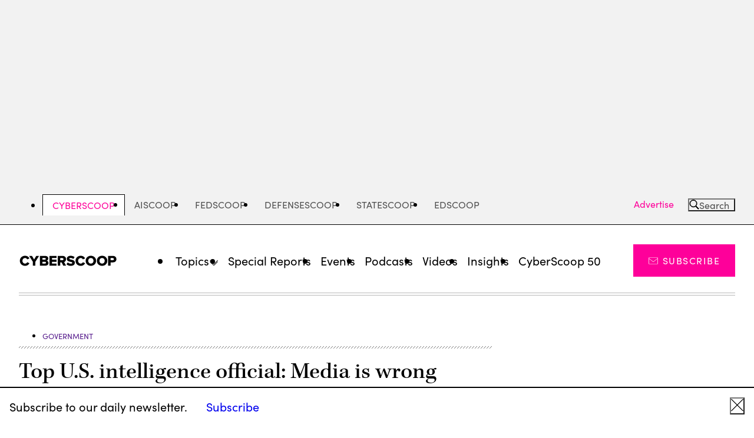

--- FILE ---
content_type: text/html; charset=UTF-8
request_url: https://cyberscoop.com/top-u-s-intelligence-official-media-wrong-low-morale/
body_size: 22763
content:
<!DOCTYPE html>
<html lang="en-US" class="no-js">
	<head>
		<meta charset="UTF-8" />
		<meta name="viewport" content="width=device-width, initial-scale=1" />

		<script>(function(html){html.className = html.className.replace(/\bno-js\b/,'js')})(document.documentElement);</script>
<meta name='robots' content='index, follow, max-image-preview:large, max-snippet:-1, max-video-preview:-1' />
	<style>img:is([sizes="auto" i], [sizes^="auto," i]) { contain-intrinsic-size: 3000px 1500px }</style>
	
	<!-- This site is optimized with the Yoast SEO Premium plugin v24.5 (Yoast SEO v24.5) - https://yoast.com/wordpress/plugins/seo/ -->
	<title>Top U.S. intelligence official: Media is wrong about low morale | CyberScoop</title>
	<link rel="canonical" href="https://cyberscoop.com/top-u-s-intelligence-official-media-wrong-low-morale/" />
	<meta property="og:locale" content="en_US" />
	<meta property="og:type" content="article" />
	<meta property="og:title" content="Top U.S. intelligence official: Media is wrong about low morale" />
	<meta property="og:description" content="The issue of sinking morale within the U.S. intelligence community is a myth fabricated by the media, says a top U.S. intelligence official." />
	<meta property="og:url" content="https://cyberscoop.com/top-u-s-intelligence-official-media-wrong-low-morale/" />
	<meta property="og:site_name" content="CyberScoop" />
	<meta property="article:publisher" content="https://www.facebook.com/cyberscoop/" />
	<meta property="article:published_time" content="2017-02-24T02:35:22+00:00" />
	<meta property="article:modified_time" content="2017-02-24T02:39:41+00:00" />
	<meta property="og:image" content="https://cyberscoop.com/wp-content/uploads/sites/3/2016/10/nsa_sign.jpg?resize=1024,681" />
	<meta property="og:image:width" content="1024" />
	<meta property="og:image:height" content="681" />
	<meta property="og:image:type" content="image/jpeg" />
	<meta name="author" content="Chris Bing" />
	<meta name="twitter:card" content="summary_large_image" />
	<meta name="twitter:creator" content="@Bing_Chris" />
	<meta name="twitter:site" content="@CyberScoopNews" />
	<script type="application/ld+json" class="yoast-schema-graph">{"@context":"https://schema.org","@graph":[{"@type":"WebPage","@id":"https://cyberscoop.com/top-u-s-intelligence-official-media-wrong-low-morale/","url":"https://cyberscoop.com/top-u-s-intelligence-official-media-wrong-low-morale/","name":"Top U.S. intelligence official: Media is wrong about low morale | CyberScoop","isPartOf":{"@id":"https://cyberscoop.com/#website"},"primaryImageOfPage":{"@id":"https://cyberscoop.com/top-u-s-intelligence-official-media-wrong-low-morale/#primaryimage"},"image":{"@id":"https://cyberscoop.com/top-u-s-intelligence-official-media-wrong-low-morale/#primaryimage"},"thumbnailUrl":"https://cyberscoop.com/wp-content/uploads/sites/3/2016/10/nsa_sign.jpg","datePublished":"2017-02-24T02:35:22+00:00","dateModified":"2017-02-24T02:39:41+00:00","breadcrumb":{"@id":"https://cyberscoop.com/top-u-s-intelligence-official-media-wrong-low-morale/#breadcrumb"},"inLanguage":"en-US","potentialAction":[{"@type":"ReadAction","target":["https://cyberscoop.com/top-u-s-intelligence-official-media-wrong-low-morale/"]}]},{"@type":"ImageObject","inLanguage":"en-US","@id":"https://cyberscoop.com/top-u-s-intelligence-official-media-wrong-low-morale/#primaryimage","url":"https://cyberscoop.com/wp-content/uploads/sites/3/2016/10/nsa_sign.jpg","contentUrl":"https://cyberscoop.com/wp-content/uploads/sites/3/2016/10/nsa_sign.jpg","width":2000,"height":1331,"caption":"(Wikicommons)"},{"@type":"BreadcrumbList","@id":"https://cyberscoop.com/top-u-s-intelligence-official-media-wrong-low-morale/#breadcrumb","itemListElement":[{"@type":"ListItem","position":1,"name":"Home","item":"https://cyberscoop.com/"},{"@type":"ListItem","position":2,"name":"Top U.S. intelligence official: Media is wrong about low morale"}]},{"@type":"WebSite","@id":"https://cyberscoop.com/#website","url":"https://cyberscoop.com/","name":"CyberScoop","description":"","publisher":{"@id":"https://cyberscoop.com/#organization"},"potentialAction":[{"@type":"SearchAction","target":{"@type":"EntryPoint","urlTemplate":"https://cyberscoop.com/?s={search_term_string}"},"query-input":{"@type":"PropertyValueSpecification","valueRequired":true,"valueName":"search_term_string"}}],"inLanguage":"en-US"},{"@type":"Organization","@id":"https://cyberscoop.com/#organization","name":"CyberScoop","url":"https://cyberscoop.com/","logo":{"@type":"ImageObject","inLanguage":"en-US","@id":"https://cyberscoop.com/#/schema/logo/image/","url":"https://cyberscoop.com/wp-content/uploads/sites/3/2023/01/CyberScoop-Black.png","contentUrl":"https://cyberscoop.com/wp-content/uploads/sites/3/2023/01/CyberScoop-Black.png","width":1545,"height":186,"caption":"CyberScoop"},"image":{"@id":"https://cyberscoop.com/#/schema/logo/image/"},"sameAs":["https://www.facebook.com/cyberscoop/","https://x.com/CyberScoopNews","https://www.linkedin.com/company/cyberscoop/","https://www.youtube.com/channel/UCDG2jjHiZ8r97MCVnsaAkXw"]}]}</script>
	<!-- / Yoast SEO Premium plugin. -->


<link rel='dns-prefetch' href='//securepubads.g.doubleclick.net' />
<link rel='dns-prefetch' href='//use.typekit.net' />
<link rel="alternate" type="application/rss+xml" title="CyberScoop &raquo; Feed" href="https://cyberscoop.com/feed/" />
<link rel="alternate" type="application/rss+xml" title="CyberScoop &raquo; Comments Feed" href="https://cyberscoop.com/comments/feed/" />
<link rel="alternate" type="application/rss+xml" title="CyberScoop &raquo; Top U.S. intelligence official: Media is wrong about low morale Comments Feed" href="https://cyberscoop.com/top-u-s-intelligence-official-media-wrong-low-morale/feed/" />
<script type="text/javascript">
/* <![CDATA[ */
window._wpemojiSettings = {"baseUrl":"https:\/\/s.w.org\/images\/core\/emoji\/16.0.1\/72x72\/","ext":".png","svgUrl":"https:\/\/s.w.org\/images\/core\/emoji\/16.0.1\/svg\/","svgExt":".svg","source":{"concatemoji":"https:\/\/cyberscoop.com\/wp-includes\/js\/wp-emoji-release.min.js?ver=6.8.3"}};
/*! This file is auto-generated */
!function(s,n){var o,i,e;function c(e){try{var t={supportTests:e,timestamp:(new Date).valueOf()};sessionStorage.setItem(o,JSON.stringify(t))}catch(e){}}function p(e,t,n){e.clearRect(0,0,e.canvas.width,e.canvas.height),e.fillText(t,0,0);var t=new Uint32Array(e.getImageData(0,0,e.canvas.width,e.canvas.height).data),a=(e.clearRect(0,0,e.canvas.width,e.canvas.height),e.fillText(n,0,0),new Uint32Array(e.getImageData(0,0,e.canvas.width,e.canvas.height).data));return t.every(function(e,t){return e===a[t]})}function u(e,t){e.clearRect(0,0,e.canvas.width,e.canvas.height),e.fillText(t,0,0);for(var n=e.getImageData(16,16,1,1),a=0;a<n.data.length;a++)if(0!==n.data[a])return!1;return!0}function f(e,t,n,a){switch(t){case"flag":return n(e,"\ud83c\udff3\ufe0f\u200d\u26a7\ufe0f","\ud83c\udff3\ufe0f\u200b\u26a7\ufe0f")?!1:!n(e,"\ud83c\udde8\ud83c\uddf6","\ud83c\udde8\u200b\ud83c\uddf6")&&!n(e,"\ud83c\udff4\udb40\udc67\udb40\udc62\udb40\udc65\udb40\udc6e\udb40\udc67\udb40\udc7f","\ud83c\udff4\u200b\udb40\udc67\u200b\udb40\udc62\u200b\udb40\udc65\u200b\udb40\udc6e\u200b\udb40\udc67\u200b\udb40\udc7f");case"emoji":return!a(e,"\ud83e\udedf")}return!1}function g(e,t,n,a){var r="undefined"!=typeof WorkerGlobalScope&&self instanceof WorkerGlobalScope?new OffscreenCanvas(300,150):s.createElement("canvas"),o=r.getContext("2d",{willReadFrequently:!0}),i=(o.textBaseline="top",o.font="600 32px Arial",{});return e.forEach(function(e){i[e]=t(o,e,n,a)}),i}function t(e){var t=s.createElement("script");t.src=e,t.defer=!0,s.head.appendChild(t)}"undefined"!=typeof Promise&&(o="wpEmojiSettingsSupports",i=["flag","emoji"],n.supports={everything:!0,everythingExceptFlag:!0},e=new Promise(function(e){s.addEventListener("DOMContentLoaded",e,{once:!0})}),new Promise(function(t){var n=function(){try{var e=JSON.parse(sessionStorage.getItem(o));if("object"==typeof e&&"number"==typeof e.timestamp&&(new Date).valueOf()<e.timestamp+604800&&"object"==typeof e.supportTests)return e.supportTests}catch(e){}return null}();if(!n){if("undefined"!=typeof Worker&&"undefined"!=typeof OffscreenCanvas&&"undefined"!=typeof URL&&URL.createObjectURL&&"undefined"!=typeof Blob)try{var e="postMessage("+g.toString()+"("+[JSON.stringify(i),f.toString(),p.toString(),u.toString()].join(",")+"));",a=new Blob([e],{type:"text/javascript"}),r=new Worker(URL.createObjectURL(a),{name:"wpTestEmojiSupports"});return void(r.onmessage=function(e){c(n=e.data),r.terminate(),t(n)})}catch(e){}c(n=g(i,f,p,u))}t(n)}).then(function(e){for(var t in e)n.supports[t]=e[t],n.supports.everything=n.supports.everything&&n.supports[t],"flag"!==t&&(n.supports.everythingExceptFlag=n.supports.everythingExceptFlag&&n.supports[t]);n.supports.everythingExceptFlag=n.supports.everythingExceptFlag&&!n.supports.flag,n.DOMReady=!1,n.readyCallback=function(){n.DOMReady=!0}}).then(function(){return e}).then(function(){var e;n.supports.everything||(n.readyCallback(),(e=n.source||{}).concatemoji?t(e.concatemoji):e.wpemoji&&e.twemoji&&(t(e.twemoji),t(e.wpemoji)))}))}((window,document),window._wpemojiSettings);
/* ]]> */
</script>
<style id='wp-emoji-styles-inline-css'>

	img.wp-smiley, img.emoji {
		display: inline !important;
		border: none !important;
		box-shadow: none !important;
		height: 1em !important;
		width: 1em !important;
		margin: 0 0.07em !important;
		vertical-align: -0.1em !important;
		background: none !important;
		padding: 0 !important;
	}
</style>
<link rel='stylesheet' id='all-css-2' href='https://cyberscoop.com/wp-includes/css/dist/block-library/style.min.css?m=1765909325g' type='text/css' media='all' />
<style id='wp-parsely-recommendations-style-inline-css'>
.parsely-recommendations-list-title{font-size:1.2em}.parsely-recommendations-list{list-style:none;padding:unset}.parsely-recommendations-cardbody{overflow:hidden;padding:.8em;text-overflow:ellipsis;white-space:nowrap}.parsely-recommendations-cardmedia{padding:.8em .8em 0}

</style>
<style id='elasticpress-facet-style-inline-css'>
.widget_ep-facet input[type=search],.wp-block-elasticpress-facet input[type=search]{margin-bottom:1rem}.widget_ep-facet .searchable .inner,.wp-block-elasticpress-facet .searchable .inner{max-height:20em;overflow:scroll}.widget_ep-facet .term.hide,.wp-block-elasticpress-facet .term.hide{display:none}.widget_ep-facet .empty-term,.wp-block-elasticpress-facet .empty-term{opacity:.5;position:relative}.widget_ep-facet .empty-term:after,.wp-block-elasticpress-facet .empty-term:after{bottom:0;content:" ";display:block;left:0;position:absolute;right:0;top:0;width:100%;z-index:2}.widget_ep-facet .level-1,.wp-block-elasticpress-facet .level-1{padding-left:20px}.widget_ep-facet .level-2,.wp-block-elasticpress-facet .level-2{padding-left:40px}.widget_ep-facet .level-3,.wp-block-elasticpress-facet .level-3{padding-left:60px}.widget_ep-facet .level-4,.wp-block-elasticpress-facet .level-4{padding-left:5pc}.widget_ep-facet .level-5,.wp-block-elasticpress-facet .level-5{padding-left:75pt}.widget_ep-facet input[disabled],.wp-block-elasticpress-facet input[disabled]{cursor:pointer;opacity:1}.widget_ep-facet .term a,.wp-block-elasticpress-facet .term a{-webkit-box-align:center;-ms-flex-align:center;align-items:center;display:-webkit-box;display:-ms-flexbox;display:flex;position:relative}.widget_ep-facet .term a:hover .ep-checkbox,.wp-block-elasticpress-facet .term a:hover .ep-checkbox{background-color:#ccc}.ep-checkbox{-webkit-box-align:center;-ms-flex-align:center;-ms-flex-negative:0;-webkit-box-pack:center;-ms-flex-pack:center;align-items:center;background-color:#eee;display:-webkit-box;display:-ms-flexbox;display:flex;flex-shrink:0;height:1em;justify-content:center;margin-right:.25em;width:1em}.ep-checkbox:after{border:solid #fff;border-width:0 .125em .125em 0;content:"";display:none;height:.5em;-webkit-transform:rotate(45deg);transform:rotate(45deg);width:.25em}.ep-checkbox.checked{background-color:#5e5e5e}.ep-checkbox.checked:after{display:block}

</style>
<link rel='stylesheet' id='all-css-6' href='https://cyberscoop.com/wp-content/mu-plugins/search/elasticpress/dist/css/related-posts-block-styles.min.css?m=1768337335g' type='text/css' media='all' />
<style id='global-styles-inline-css'>
:root{--wp--preset--aspect-ratio--square: 1;--wp--preset--aspect-ratio--4-3: 4/3;--wp--preset--aspect-ratio--3-4: 3/4;--wp--preset--aspect-ratio--3-2: 3/2;--wp--preset--aspect-ratio--2-3: 2/3;--wp--preset--aspect-ratio--16-9: 16/9;--wp--preset--aspect-ratio--9-16: 9/16;--wp--preset--color--black: #000000;--wp--preset--color--cyan-bluish-gray: #abb8c3;--wp--preset--color--white: #ffffff;--wp--preset--color--pale-pink: #f78da7;--wp--preset--color--vivid-red: #cf2e2e;--wp--preset--color--luminous-vivid-orange: #ff6900;--wp--preset--color--luminous-vivid-amber: #fcb900;--wp--preset--color--light-green-cyan: #7bdcb5;--wp--preset--color--vivid-green-cyan: #00d084;--wp--preset--color--pale-cyan-blue: #8ed1fc;--wp--preset--color--vivid-cyan-blue: #0693e3;--wp--preset--color--vivid-purple: #9b51e0;--wp--preset--gradient--vivid-cyan-blue-to-vivid-purple: linear-gradient(135deg,rgba(6,147,227,1) 0%,rgb(155,81,224) 100%);--wp--preset--gradient--light-green-cyan-to-vivid-green-cyan: linear-gradient(135deg,rgb(122,220,180) 0%,rgb(0,208,130) 100%);--wp--preset--gradient--luminous-vivid-amber-to-luminous-vivid-orange: linear-gradient(135deg,rgba(252,185,0,1) 0%,rgba(255,105,0,1) 100%);--wp--preset--gradient--luminous-vivid-orange-to-vivid-red: linear-gradient(135deg,rgba(255,105,0,1) 0%,rgb(207,46,46) 100%);--wp--preset--gradient--very-light-gray-to-cyan-bluish-gray: linear-gradient(135deg,rgb(238,238,238) 0%,rgb(169,184,195) 100%);--wp--preset--gradient--cool-to-warm-spectrum: linear-gradient(135deg,rgb(74,234,220) 0%,rgb(151,120,209) 20%,rgb(207,42,186) 40%,rgb(238,44,130) 60%,rgb(251,105,98) 80%,rgb(254,248,76) 100%);--wp--preset--gradient--blush-light-purple: linear-gradient(135deg,rgb(255,206,236) 0%,rgb(152,150,240) 100%);--wp--preset--gradient--blush-bordeaux: linear-gradient(135deg,rgb(254,205,165) 0%,rgb(254,45,45) 50%,rgb(107,0,62) 100%);--wp--preset--gradient--luminous-dusk: linear-gradient(135deg,rgb(255,203,112) 0%,rgb(199,81,192) 50%,rgb(65,88,208) 100%);--wp--preset--gradient--pale-ocean: linear-gradient(135deg,rgb(255,245,203) 0%,rgb(182,227,212) 50%,rgb(51,167,181) 100%);--wp--preset--gradient--electric-grass: linear-gradient(135deg,rgb(202,248,128) 0%,rgb(113,206,126) 100%);--wp--preset--gradient--midnight: linear-gradient(135deg,rgb(2,3,129) 0%,rgb(40,116,252) 100%);--wp--preset--font-size--small: 13px;--wp--preset--font-size--medium: 20px;--wp--preset--font-size--large: 36px;--wp--preset--font-size--x-large: 42px;--wp--preset--font-family--kepler-serif: 'kepler-std', serif;--wp--preset--font-family--georgia-serif: 'georgia', 'times new roman', serif;--wp--preset--font-family--sans-serif: 'sofia-pro', sans-serif;--wp--preset--spacing--20: 0.44rem;--wp--preset--spacing--30: 0.67rem;--wp--preset--spacing--40: 1rem;--wp--preset--spacing--50: 1.5rem;--wp--preset--spacing--60: 2.25rem;--wp--preset--spacing--70: 3.38rem;--wp--preset--spacing--80: 5.06rem;--wp--preset--shadow--natural: 6px 6px 9px rgba(0, 0, 0, 0.2);--wp--preset--shadow--deep: 12px 12px 50px rgba(0, 0, 0, 0.4);--wp--preset--shadow--sharp: 6px 6px 0px rgba(0, 0, 0, 0.2);--wp--preset--shadow--outlined: 6px 6px 0px -3px rgba(255, 255, 255, 1), 6px 6px rgba(0, 0, 0, 1);--wp--preset--shadow--crisp: 6px 6px 0px rgba(0, 0, 0, 1);--wp--custom--color--primary--black: #000;--wp--custom--color--primary--red: #e71319;--wp--custom--color--primary--pink: #FE009A;--wp--custom--color--primary--white: #fff;--wp--custom--color--secondary--dark-gray: #505050;--wp--custom--color--secondary--gray: #767676;--wp--custom--color--secondary--light-gray: #f2f2f2;--wp--custom--color--secondary--cool-gray: #d5d7d8;--wp--custom--spacing--8: 0.5rem;--wp--custom--spacing--16: 1rem;--wp--custom--spacing--20: 1.25rem;--wp--custom--spacing--24: 1.5rem;--wp--custom--spacing--32: 2rem;--wp--custom--spacing--40: 2.5rem;--wp--custom--spacing--48: 3rem;--wp--custom--spacing--64: 4rem;--wp--custom--spacing--80: 5rem;--wp--custom--spacing--128: 8rem;--wp--custom--typography--font--size--10: 0.625rem;--wp--custom--typography--font--size--13: 0.812rem;--wp--custom--typography--font--size--16: 1rem;--wp--custom--typography--font--size--18: 1.125rem;--wp--custom--typography--font--size--20: 1.25rem;--wp--custom--typography--font--size--22: 1.375rem;--wp--custom--typography--font--size--24: 1.5rem;--wp--custom--typography--font--size--25: 1.563rem;--wp--custom--typography--font--size--30: 1.875rem;--wp--custom--typography--font--size--31: 1.953rem;--wp--custom--typography--font--size--32: 2rem;--wp--custom--typography--font--size--34: 2.125rem;--wp--custom--typography--font--size--36: 2.25rem;--wp--custom--typography--font--size--39: 2.441rem;--wp--custom--typography--font--size--40: 2.5rem;--wp--custom--typography--font--size--42: 2.625rem;--wp--custom--typography--font--size--48: 3rem;--wp--custom--typography--font--size--49: 3.052rem;--wp--custom--typography--font--size--54: 3.375rem;--wp--custom--typography--font--size--61: 3.815rem;--wp--custom--typography--font--size--h-1: var(--font-size-h1);--wp--custom--typography--font--size--h-2: var(--font-size-h2);--wp--custom--typography--font--size--h-3: var(--font-size-h3);--wp--custom--typography--font--size--h-4: var(--font-size-h4);--wp--custom--typography--font--size--h-5: var(--font-size-h5);--wp--custom--typography--font--size--h-6: var(--font-size-h6);--wp--custom--typography--font--size--small: var(--font-size-small);--wp--custom--typography--font--size--default: var(--font-size-default);--wp--custom--typography--font--size--large: var(--font-size-large);--wp--custom--typography--font--weight--normal: 400;--wp--custom--typography--font--weight--medium: 500;--wp--custom--typography--font--weight--bold: 700;--wp--custom--width--content--default: 54.0625rem;--wp--custom--width--content--wide: 81.75rem;--wp--custom--width--content--full: none;}.wp-block-cover{--wp--preset--color--white: var(--wp--custom--color--primary--white);--wp--preset--color--light-gray: var(--wp--custom--color--secondary--light-gray);--wp--preset--color--black: var(--wp--custom--color--primary--black);}.wp-block-group{--wp--preset--color--white: var(--wp--custom--color--primary--white);--wp--preset--color--light-gray: var(--wp--custom--color--secondary--light-gray);}.wp-block-heading{--wp--preset--font-size--h-1: var(--wp--custom--typography--font--size--h-1);--wp--preset--font-size--h-2: var(--wp--custom--typography--font--size--h-2);--wp--preset--font-size--h-3: var(--wp--custom--typography--font--size--h-3);--wp--preset--font-size--h-4: var(--wp--custom--typography--font--size--h-4);--wp--preset--font-size--h-5: var(--wp--custom--typography--font--size--h-5);--wp--preset--font-size--h-6: var(--wp--custom--typography--font--size--h-6);}p{--wp--preset--font-size--small: var(--wp--custom--typography--font--size--small);--wp--preset--font-size--default: var(--wp--custom--typography--font--size--default);--wp--preset--font-size--large: var(--wp--custom--typography--font--size--large);}:root { --wp--style--global--content-size: var(--wp--custom--width--content--default);--wp--style--global--wide-size: var(--wp--custom--width--content--wide); }:where(body) { margin: 0; }.wp-site-blocks > .alignleft { float: left; margin-right: 2em; }.wp-site-blocks > .alignright { float: right; margin-left: 2em; }.wp-site-blocks > .aligncenter { justify-content: center; margin-left: auto; margin-right: auto; }:where(.is-layout-flex){gap: 0.5em;}:where(.is-layout-grid){gap: 0.5em;}.is-layout-flow > .alignleft{float: left;margin-inline-start: 0;margin-inline-end: 2em;}.is-layout-flow > .alignright{float: right;margin-inline-start: 2em;margin-inline-end: 0;}.is-layout-flow > .aligncenter{margin-left: auto !important;margin-right: auto !important;}.is-layout-constrained > .alignleft{float: left;margin-inline-start: 0;margin-inline-end: 2em;}.is-layout-constrained > .alignright{float: right;margin-inline-start: 2em;margin-inline-end: 0;}.is-layout-constrained > .aligncenter{margin-left: auto !important;margin-right: auto !important;}.is-layout-constrained > :where(:not(.alignleft):not(.alignright):not(.alignfull)){max-width: var(--wp--style--global--content-size);margin-left: auto !important;margin-right: auto !important;}.is-layout-constrained > .alignwide{max-width: var(--wp--style--global--wide-size);}body .is-layout-flex{display: flex;}.is-layout-flex{flex-wrap: wrap;align-items: center;}.is-layout-flex > :is(*, div){margin: 0;}body .is-layout-grid{display: grid;}.is-layout-grid > :is(*, div){margin: 0;}body{padding-top: 0px;padding-right: 0px;padding-bottom: 0px;padding-left: 0px;}a:where(:not(.wp-element-button)){text-decoration: underline;}:root :where(.wp-element-button, .wp-block-button__link){background-color: #32373c;border-width: 0;color: #fff;font-family: inherit;font-size: inherit;line-height: inherit;padding: calc(0.667em + 2px) calc(1.333em + 2px);text-decoration: none;}.has-black-color{color: var(--wp--preset--color--black) !important;}.has-cyan-bluish-gray-color{color: var(--wp--preset--color--cyan-bluish-gray) !important;}.has-white-color{color: var(--wp--preset--color--white) !important;}.has-pale-pink-color{color: var(--wp--preset--color--pale-pink) !important;}.has-vivid-red-color{color: var(--wp--preset--color--vivid-red) !important;}.has-luminous-vivid-orange-color{color: var(--wp--preset--color--luminous-vivid-orange) !important;}.has-luminous-vivid-amber-color{color: var(--wp--preset--color--luminous-vivid-amber) !important;}.has-light-green-cyan-color{color: var(--wp--preset--color--light-green-cyan) !important;}.has-vivid-green-cyan-color{color: var(--wp--preset--color--vivid-green-cyan) !important;}.has-pale-cyan-blue-color{color: var(--wp--preset--color--pale-cyan-blue) !important;}.has-vivid-cyan-blue-color{color: var(--wp--preset--color--vivid-cyan-blue) !important;}.has-vivid-purple-color{color: var(--wp--preset--color--vivid-purple) !important;}.has-black-background-color{background-color: var(--wp--preset--color--black) !important;}.has-cyan-bluish-gray-background-color{background-color: var(--wp--preset--color--cyan-bluish-gray) !important;}.has-white-background-color{background-color: var(--wp--preset--color--white) !important;}.has-pale-pink-background-color{background-color: var(--wp--preset--color--pale-pink) !important;}.has-vivid-red-background-color{background-color: var(--wp--preset--color--vivid-red) !important;}.has-luminous-vivid-orange-background-color{background-color: var(--wp--preset--color--luminous-vivid-orange) !important;}.has-luminous-vivid-amber-background-color{background-color: var(--wp--preset--color--luminous-vivid-amber) !important;}.has-light-green-cyan-background-color{background-color: var(--wp--preset--color--light-green-cyan) !important;}.has-vivid-green-cyan-background-color{background-color: var(--wp--preset--color--vivid-green-cyan) !important;}.has-pale-cyan-blue-background-color{background-color: var(--wp--preset--color--pale-cyan-blue) !important;}.has-vivid-cyan-blue-background-color{background-color: var(--wp--preset--color--vivid-cyan-blue) !important;}.has-vivid-purple-background-color{background-color: var(--wp--preset--color--vivid-purple) !important;}.has-black-border-color{border-color: var(--wp--preset--color--black) !important;}.has-cyan-bluish-gray-border-color{border-color: var(--wp--preset--color--cyan-bluish-gray) !important;}.has-white-border-color{border-color: var(--wp--preset--color--white) !important;}.has-pale-pink-border-color{border-color: var(--wp--preset--color--pale-pink) !important;}.has-vivid-red-border-color{border-color: var(--wp--preset--color--vivid-red) !important;}.has-luminous-vivid-orange-border-color{border-color: var(--wp--preset--color--luminous-vivid-orange) !important;}.has-luminous-vivid-amber-border-color{border-color: var(--wp--preset--color--luminous-vivid-amber) !important;}.has-light-green-cyan-border-color{border-color: var(--wp--preset--color--light-green-cyan) !important;}.has-vivid-green-cyan-border-color{border-color: var(--wp--preset--color--vivid-green-cyan) !important;}.has-pale-cyan-blue-border-color{border-color: var(--wp--preset--color--pale-cyan-blue) !important;}.has-vivid-cyan-blue-border-color{border-color: var(--wp--preset--color--vivid-cyan-blue) !important;}.has-vivid-purple-border-color{border-color: var(--wp--preset--color--vivid-purple) !important;}.has-vivid-cyan-blue-to-vivid-purple-gradient-background{background: var(--wp--preset--gradient--vivid-cyan-blue-to-vivid-purple) !important;}.has-light-green-cyan-to-vivid-green-cyan-gradient-background{background: var(--wp--preset--gradient--light-green-cyan-to-vivid-green-cyan) !important;}.has-luminous-vivid-amber-to-luminous-vivid-orange-gradient-background{background: var(--wp--preset--gradient--luminous-vivid-amber-to-luminous-vivid-orange) !important;}.has-luminous-vivid-orange-to-vivid-red-gradient-background{background: var(--wp--preset--gradient--luminous-vivid-orange-to-vivid-red) !important;}.has-very-light-gray-to-cyan-bluish-gray-gradient-background{background: var(--wp--preset--gradient--very-light-gray-to-cyan-bluish-gray) !important;}.has-cool-to-warm-spectrum-gradient-background{background: var(--wp--preset--gradient--cool-to-warm-spectrum) !important;}.has-blush-light-purple-gradient-background{background: var(--wp--preset--gradient--blush-light-purple) !important;}.has-blush-bordeaux-gradient-background{background: var(--wp--preset--gradient--blush-bordeaux) !important;}.has-luminous-dusk-gradient-background{background: var(--wp--preset--gradient--luminous-dusk) !important;}.has-pale-ocean-gradient-background{background: var(--wp--preset--gradient--pale-ocean) !important;}.has-electric-grass-gradient-background{background: var(--wp--preset--gradient--electric-grass) !important;}.has-midnight-gradient-background{background: var(--wp--preset--gradient--midnight) !important;}.has-small-font-size{font-size: var(--wp--preset--font-size--small) !important;}.has-medium-font-size{font-size: var(--wp--preset--font-size--medium) !important;}.has-large-font-size{font-size: var(--wp--preset--font-size--large) !important;}.has-x-large-font-size{font-size: var(--wp--preset--font-size--x-large) !important;}.has-kepler-serif-font-family{font-family: var(--wp--preset--font-family--kepler-serif) !important;}.has-georgia-serif-font-family{font-family: var(--wp--preset--font-family--georgia-serif) !important;}.has-sans-serif-font-family{font-family: var(--wp--preset--font-family--sans-serif) !important;}.wp-block-cover.has-white-color{color: var(--wp--preset--color--white) !important;}.wp-block-cover.has-light-gray-color{color: var(--wp--preset--color--light-gray) !important;}.wp-block-cover.has-black-color{color: var(--wp--preset--color--black) !important;}.wp-block-cover.has-white-background-color{background-color: var(--wp--preset--color--white) !important;}.wp-block-cover.has-light-gray-background-color{background-color: var(--wp--preset--color--light-gray) !important;}.wp-block-cover.has-black-background-color{background-color: var(--wp--preset--color--black) !important;}.wp-block-cover.has-white-border-color{border-color: var(--wp--preset--color--white) !important;}.wp-block-cover.has-light-gray-border-color{border-color: var(--wp--preset--color--light-gray) !important;}.wp-block-cover.has-black-border-color{border-color: var(--wp--preset--color--black) !important;}.wp-block-group.has-white-color{color: var(--wp--preset--color--white) !important;}.wp-block-group.has-light-gray-color{color: var(--wp--preset--color--light-gray) !important;}.wp-block-group.has-white-background-color{background-color: var(--wp--preset--color--white) !important;}.wp-block-group.has-light-gray-background-color{background-color: var(--wp--preset--color--light-gray) !important;}.wp-block-group.has-white-border-color{border-color: var(--wp--preset--color--white) !important;}.wp-block-group.has-light-gray-border-color{border-color: var(--wp--preset--color--light-gray) !important;}.wp-block-heading.has-h-1-font-size{font-size: var(--wp--preset--font-size--h-1) !important;}.wp-block-heading.has-h-2-font-size{font-size: var(--wp--preset--font-size--h-2) !important;}.wp-block-heading.has-h-3-font-size{font-size: var(--wp--preset--font-size--h-3) !important;}.wp-block-heading.has-h-4-font-size{font-size: var(--wp--preset--font-size--h-4) !important;}.wp-block-heading.has-h-5-font-size{font-size: var(--wp--preset--font-size--h-5) !important;}.wp-block-heading.has-h-6-font-size{font-size: var(--wp--preset--font-size--h-6) !important;}p.has-small-font-size{font-size: var(--wp--preset--font-size--small) !important;}p.has-default-font-size{font-size: var(--wp--preset--font-size--default) !important;}p.has-large-font-size{font-size: var(--wp--preset--font-size--large) !important;}
:where(.wp-block-post-template.is-layout-flex){gap: 1.25em;}:where(.wp-block-post-template.is-layout-grid){gap: 1.25em;}
:where(.wp-block-columns.is-layout-flex){gap: 2em;}:where(.wp-block-columns.is-layout-grid){gap: 2em;}
:root :where(.wp-block-pullquote){font-size: 1.5em;line-height: 1.6;}
</style>
<link rel='stylesheet' id='all-css-8' href='https://cyberscoop.com/wp-content/themes/scoopnewsgroup/dist/css/frontend.css?m=1767808656g' type='text/css' media='all' />
<link rel='stylesheet' id='typekit-css' href='https://use.typekit.net/itk2qbh.css?ver=13897d660a0ac2c9c7d1' media='all' />
<script type="text/javascript" src="https://cyberscoop.com/_static/??-eJzTLy/QzcxLzilNSS3WzwKiwtLUokoopZebmaeXVayjj0+Rbm5melFiSSpUsX2uraG5mamlgaWxkVkWAK+yIig=" ></script><script type="text/javascript" src="https://securepubads.g.doubleclick.net/tag/js/gpt.js" id="gpt-js"></script>
<link rel="https://api.w.org/" href="https://cyberscoop.com/wp-json/" /><link rel="alternate" title="JSON" type="application/json" href="https://cyberscoop.com/wp-json/wp/v2/posts/9316" /><meta name="generator" content="WordPress 6.8.3" />
<link rel='shortlink' href='https://cyberscoop.com/?p=9316' />
<link rel="alternate" title="oEmbed (JSON)" type="application/json+oembed" href="https://cyberscoop.com/wp-json/oembed/1.0/embed?url=https%3A%2F%2Fcyberscoop.com%2Ftop-u-s-intelligence-official-media-wrong-low-morale%2F" />
<link rel="alternate" title="oEmbed (XML)" type="text/xml+oembed" href="https://cyberscoop.com/wp-json/oembed/1.0/embed?url=https%3A%2F%2Fcyberscoop.com%2Ftop-u-s-intelligence-official-media-wrong-low-morale%2F&#038;format=xml" />
<script>
    // Block presence of other buttons
    window.__Marker = {};
    </script><script type="application/ld+json" class="wp-parsely-metadata">{"@context":"https:\/\/schema.org","@type":"NewsArticle","headline":"Top U.S. intelligence official: Media is wrong about low morale","url":"http:\/\/cyberscoop.com\/top-u-s-intelligence-official-media-wrong-low-morale\/","mainEntityOfPage":{"@type":"WebPage","@id":"http:\/\/cyberscoop.com\/top-u-s-intelligence-official-media-wrong-low-morale\/"},"thumbnailUrl":"https:\/\/cyberscoop.com\/wp-content\/uploads\/sites\/3\/2016\/10\/nsa_sign.jpg?w=150&h=150&crop=1","image":{"@type":"ImageObject","url":"https:\/\/cyberscoop.com\/wp-content\/uploads\/sites\/3\/2016\/10\/nsa_sign.jpg"},"articleSection":"Government","author":[{"@type":"Person","name":"Chris Bing","url":"https:\/\/cyberscoop.com\/author\/chris-bing\/"}],"creator":["Chris Bing"],"publisher":{"@type":"Organization","name":"CyberScoop","logo":"https:\/\/cyberscoop.com\/wp-content\/uploads\/sites\/3\/2023\/01\/cropped-cs_favicon-2.png"},"keywords":["counterintelligence","director of national intelligence","federal bureau of investigation (fbi)","ic","national security agency (nsa)","ncsc","office of the director of national intelligence (odni)","willian evanina"],"dateCreated":"2017-02-24T02:35:22Z","datePublished":"2017-02-24T02:35:22Z","dateModified":"2017-02-24T02:39:41Z"}</script>		<!-- Google Tag Manager -->
		<script>(function(w,d,s,l,i){w[l]=w[l]||[];w[l].push({'gtm.start':
				new Date().getTime(),event:'gtm.js'});var f=d.getElementsByTagName(s)[0],
				j=d.createElement(s),dl=l!='dataLayer'?'&l='+l:'';j.async=true;j.src=
				'//www.googletagmanager.com/gtm.js?id='+i+dl;f.parentNode.insertBefore(j,f);
			})(window,document,'script','dataLayer','GTM-KR697BF');</script>
		<!-- End Google Tag Manager -->
			<script type="text/javascript" id="ad-slots-js">
		window.googletag = window.googletag || {cmd: []};

		var adSlots = [];
		
		googletag.cmd.push(function() {

			// Define Page Targeting.
			googletag.pubads()
											.setTargeting('category', ['government', 'technology', 'policy'])
				
								.setTargeting('tags', ['fbi', 'odni', 'national-security-agency-nsa', 'ic', 'ncsc', 'counterintelligence', 'willian-evanina', 'director-of-national-intelligence'])
				
				.setTargeting('author', [''])
			
			
			
			
			.setTargeting('environment', 'production')
			.setTargeting('page_type', 'article')
			.setTargeting('path', '/top-u-s-intelligence-official-media-wrong-low-morale/')
			.setTargeting('host', 'cyberscoop.com')
			.setTargeting('postId', '9316')

			// Define Ad Slots.
			
									var mapping = googletag.sizeMapping()
										.addSize([1280, 240],[[970,250], [728,90], [970,90], ])
										.addSize([0, 0],[])
										.build();

					
						
						adSlots[0] = googletag.defineSlot(
							'/18430785/sng_cyberscoop/ap_top',
							[[970,250], [728,90], [970,90], ],
							'ap_top_desktop'
						)
						.addService(googletag.pubads())
													.setTargeting('pos', 'top')
															.setCollapseEmptyDiv(false)
																			.defineSizeMapping(mapping);

																	
									var mapping = googletag.sizeMapping()
										.addSize([1280, 240],[])
										.addSize([768, 240],[[728,90], ])
										.addSize([0, 0],[[320,50], [300,250], [320,100], ])
										.build();

					
						
						adSlots[1] = googletag.defineSlot(
							'/18430785/sng_cyberscoop/ap_top',
							[[728,90], [300,250], [320,100], [320,50], ],
							'ap_top_mobile'
						)
						.addService(googletag.pubads())
													.setTargeting('pos', 'top')
															.setCollapseEmptyDiv(false)
																			.defineSizeMapping(mapping);

																	
									var mapping = googletag.sizeMapping()
										.addSize([768, 240],[[300,250], ])
										.addSize([0, 0],[])
										.build();

					
						
						adSlots[2] = googletag.defineSlot(
							'/18430785/sng_cyberscoop/ap_rightrail_1',
							[[300,250], ],
							'ap_rightrail_1'
						)
						.addService(googletag.pubads())
													.setTargeting('pos', 'rightrail_1')
																			.defineSizeMapping(mapping);

																	
									var mapping = googletag.sizeMapping()
										.addSize([768, 240],[[300,250], [300,600], ])
										.addSize([0, 0],[])
										.build();

					
						
						adSlots[3] = googletag.defineSlot(
							'/18430785/sng_cyberscoop/ap_rightrail_2',
							[[300,600], [300,250], ],
							'ap_rightrail_2'
						)
						.addService(googletag.pubads())
													.setTargeting('pos', 'rightrail_2')
																			.defineSizeMapping(mapping);

																	
									var mapping = googletag.sizeMapping()
										.addSize([768, 240],[[300,250], [300,600], ])
										.addSize([0, 0],[])
										.build();

					
						
						adSlots[4] = googletag.defineSlot(
							'/18430785/sng_cyberscoop/ap_rightrail_3',
							[[300,600], [300,250], ],
							'ap_rightrail_3'
						)
						.addService(googletag.pubads())
													.setTargeting('pos', 'rightrail_3')
																			.defineSizeMapping(mapping);

																	
									var mapping = googletag.sizeMapping()
										.addSize([768, 240],[[300,250], [300,600], ])
										.addSize([0, 0],[])
										.build();

					
						
						adSlots[5] = googletag.defineSlot(
							'/18430785/sng_cyberscoop/ap_rightrail_4',
							[[300,600], [300,250], ],
							'ap_rightrail_4'
						)
						.addService(googletag.pubads())
													.setTargeting('pos', 'rightrail_4')
																			.defineSizeMapping(mapping);

																	
									var mapping = googletag.sizeMapping()
										.addSize([960, 240],[[728,90], [970,90], ])
										.addSize([768, 240],[[728,90], ])
										.addSize([0, 0],[[320,50], [320,100], [300,250], ])
										.build();

					
						
						adSlots[6] = googletag.defineSlot(
							'/18430785/sng_cyberscoop/ap_bottom',
							[[970,90], [728,90], [320,50], ],
							'ap_bottom'
						)
						.addService(googletag.pubads())
													.setTargeting('pos', 'bottom')
																			.defineSizeMapping(mapping);

																	
							
									var mapping = googletag.sizeMapping()
										.addSize([1280, 240],[[728,90], ])
										.addSize([768, 240],[[728,90], ])
										.addSize([0, 0],[[320,50], [320,100], [300,250], ])
										.build();

					
						
						adSlots[7] = googletag.defineSlot(
							'/18430785/sng_cyberscoop/ap_inline_1',
							[[728,90], [320,100], [320,50], [300,250], ],
							'ap_inline_1'
						)
						.addService(googletag.pubads())
													.setTargeting('pos', 'inline_1')
																			.defineSizeMapping(mapping);

																	
			// Enable Single Request Architecture.
			googletag.pubads().enableSingleRequest();

			// Enable lazy loading.
			googletag.pubads().enableLazyLoad({
				fetchMarginPercent: 200,
				renderMarginPercent: 200,
				mobileScaling: 2.0
			});

			// Prevent Ad Size Change on Refresh
			// @see https://internal.10up.com/publisher-revenue/snippets/#prevent-size-change-on-refresh
			googletag.pubads().addEventListener(
				'slotRenderEnded',
				function ( response ) {
					var slotID = response.slot.getSlotElementId();
					var adSize = response.size;
					if (!adSize) {
						return;
					}
					var newSizeMapping = googletag.sizeMapping()
						.addSize( [0, 0], [ adSize[0], adSize[1] ] )
						.build();
					response.slot.defineSizeMapping( newSizeMapping );
				}
			)

			// Set 'refreshed' key-value to true after ads first load so future ad fetch requests will include it.
			// @see https://internal.10up.com/publisher-revenue/snippets/#set-refreshed-key-value
			googletag.pubads().addEventListener(
				'slotRenderEnded',
				function ( response ) {
					response.slot.setTargeting('refreshed', 'true');
				}
			);

			// Enable Google ads after ad slots have been defined.
			googletag.enableServices();
		});
	</script>
	<link rel="icon" href="https://cyberscoop.com/wp-content/uploads/sites/3/2023/01/cropped-cs_favicon-2.png?w=32" sizes="32x32" />
<link rel="icon" href="https://cyberscoop.com/wp-content/uploads/sites/3/2023/01/cropped-cs_favicon-2.png?w=192" sizes="192x192" />
<link rel="apple-touch-icon" href="https://cyberscoop.com/wp-content/uploads/sites/3/2023/01/cropped-cs_favicon-2.png?w=180" />
<meta name="msapplication-TileImage" content="https://cyberscoop.com/wp-content/uploads/sites/3/2023/01/cropped-cs_favicon-2.png?w=270" />
	</head>
	<body class="wp-singular post-template-default single single-post postid-9316 single-format-standard wp-theme-scoopnewsgroup wp-child-theme-cyberscoop">
		
		<a href="#main" class="skip-to-content-link visually-hidden-focusable">Skip to main content</a>

		
<div class="ad  ad--top ad--top-desktop">
	<div class="ad__inner" style="min-width: 970px; min-height: 90px;">
		<span class="screen-reader-text">Advertisement</span>
		<div data-loadad="0" class="ad__embed" id="ap_top_desktop">
							<script type="text/javascript">
					googletag.cmd.push(function() {
						googletag.display('ap_top_desktop');
					});
				</script>
					</div>
	</div>
</div>


<div class="auxiliary-nav js-site-auxiliary-nav">
	<div class="auxiliary-nav__container">
		<nav class="auxiliary-nav__nav">
			<ul id="menu-auxiliary-manu" class="auxiliary-nav__menu"><li id="menu-item-70123" class="is-current-site menu-item menu-item-type-custom menu-item-object-custom menu-item-home menu-item-70123"><a href="https://cyberscoop.com/">CyberScoop</a></li>
<li id="menu-item-70124" class="menu-item menu-item-type-custom menu-item-object-custom menu-item-70124"><a href="https://aiscoop.com/">AIScoop</a></li>
<li id="menu-item-70119" class="menu-item menu-item-type-custom menu-item-object-custom menu-item-70119"><a href="https://www.fedscoop.com/">FedScoop</a></li>
<li id="menu-item-70120" class="menu-item menu-item-type-custom menu-item-object-custom menu-item-70120"><a href="https://defensescoop.com/">DefenseScoop</a></li>
<li id="menu-item-70121" class="menu-item menu-item-type-custom menu-item-object-custom menu-item-70121"><a href="https://statescoop.com/">StateScoop</a></li>
<li id="menu-item-70122" class="menu-item menu-item-type-custom menu-item-object-custom menu-item-70122"><a href="https://edscoop.com/">EdScoop</a></li>
</ul>		</nav>
		<div class="auxiliary-nav__secondary">
			<a href="https://scoopnewsgroup.com/oursolutions/" class="auxiliary-nav__promo">
				Advertise			</a>
			<button class="auxiliary-nav__search-toggle js-search-toggle" aria-controls="site-header-search" aria-expanded="false">
				<span class="auxiliary-nav__search-toggle-open">
					<svg class="icon icon--search" width="19" height="19" fill="none" viewBox="0 0 19 19" xmlns="http://www.w3.org/2000/svg"><path d="M7.9.7a6.805 6.805 0 0 0-6.8 6.8c0 3.752 3.048 6.8 6.8 6.8a6.757 6.757 0 0 0 3.975-1.288l5.262 5.25 1.125-1.125-5.2-5.212A6.77 6.77 0 0 0 14.7 7.5c0-3.752-3.048-6.8-6.8-6.8Zm0 .8c3.319 0 6 2.681 6 6s-2.681 6-6 6-6-2.681-6-6 2.681-6 6-6Z" fill="currentColor" stroke="currentColor" /></svg>
					<span class="auxiliary-nav__search-toggle-label">Search</span>
				</span>
				<span class="auxiliary-nav__search-toggle-close">
					<svg class="icon icon--close" width="21" height="22" viewBox="0 0 21 22" fill="none" xmlns="http://www.w3.org/2000/svg"><path d="m.822.518-.805.805L9.695 11 .017 20.678l.805.805 9.678-9.678 9.677 9.678.806-.805L11.305 11l9.678-9.677-.806-.805-9.677 9.677L.822.518Z" fill="currentColor" /></svg>
					<span class="auxiliary-nav__search-toggle-label">Close</span>
				</span>
			</button>
		</div>
	</div>
	<div class="auxiliary-nav__search" id="site-header-search" aria-hidden="true">
		<div class="auxiliary-nav__search-wrap">
			
<div itemscope itemtype=http://schema.org/WebSite>
	<form role="search" id="searchform" class="site-search" method="get" action="https://cyberscoop.com/">
		<meta itemprop="target" content="https://cyberscoop.com/?s={s}" />
		<label class="screen-reader-text" for="search-field">
			Search for:		</label>
		<input class="site-search__input js-site-search-input" itemprop="query-input" type="text" id="search-field" value="" placeholder="Search news, people, podcasts, videos" name="s" />
		<button class="site-search__button">
			<svg class="icon icon--search" width="19" height="19" fill="none" viewBox="0 0 19 19" xmlns="http://www.w3.org/2000/svg"><path d="M7.9.7a6.805 6.805 0 0 0-6.8 6.8c0 3.752 3.048 6.8 6.8 6.8a6.757 6.757 0 0 0 3.975-1.288l5.262 5.25 1.125-1.125-5.2-5.212A6.77 6.77 0 0 0 14.7 7.5c0-3.752-3.048-6.8-6.8-6.8Zm0 .8c3.319 0 6 2.681 6 6s-2.681 6-6 6-6-2.681-6-6 2.681-6 6-6Z" fill="currentColor" stroke="currentColor" /></svg>
			<span class="visually-hidden">Search</span>
		</button>
	</form>
</div>
		</div>
	</div>
</div>
<header
	class="site-header"
	aria-label="Scoop News Group Header"
	role="banner"
>
	<div class="site-header__container">
		<div class="site-header__logo-wrap" itemscope itemtype="https://schema.org/Organization">
			<a itemprop="url" href="https://cyberscoop.com" class="site-header__logo-link">
				<img class="site-header__logo site-header__logo--fed" itemprop="logo" src="https://cyberscoop.com/wp-content/themes/scoopnewsgroup/dist/svg/logo-cyber.svg" alt="CyberScoop" />
			</a>
		</div>
		<button class="site-header__nav-toggle js-nav-toggle" aria-controls="site-header-nav-primary" aria-expanded="false">
			<span class="site-header__nav-toggle-icon" aria-hidden="true"></span>
			<span class="screen-reader-text">Open navigation</span>
		</button>
		<nav id="site-header-nav-primary" class="site-header__nav" aria-hidden="true">
						<ul id="menu-primary-nav" class="main-nav">
									<li id="menu-item-70125" class="menu-item menu-item-70125 menu-item-has-children ">
						<a href="" aria-controls="nav-submenu-0" target="">Topics</a>
													<div id="nav-submenu-0" class="sub-menu js-nav-submenu ">
								<button class="sub-menu__back js-nav-submenu-back" aria-controls="nav-submenu-0">
									<svg class="icon icon--caret" width="29" height="28" viewBox="0 0 29 28" fill="none" xmlns="http://www.w3.org/2000/svg"><path d="M3.212 9.468 2.04 10.64 14.5 23.1l12.46-12.46-1.172-1.172L14.5 20.755 3.212 9.468Z" fill="currentColor" /><path d="M3.352 5.04 2.18 6.213l12.46 12.46L27.1 6.212 25.927 5.04 14.64 16.327 3.352 5.04Z" fill="currentColor" /></svg>
									<span class="visually-hidden">Back</span>
								</button>
																	<ul class="sub-menu__items">
																					<li id="menu-item-77950" class="menu-item menu-item-77950">
												<a href="https://cyberscoop.com/news/ai/" target="" aria-controls="nav-submenu-77950">AI</a>
											</li>
																					<li id="menu-item-70873" class="menu-item menu-item-70873">
												<a href="https://cyberscoop.com/news/threats/cybercrime/" target="" aria-controls="nav-submenu-70873">Cybercrime</a>
											</li>
																					<li id="menu-item-70875" class="menu-item menu-item-70875">
												<a href="https://cyberscoop.com/news/commentary/" target="" aria-controls="nav-submenu-70875">Commentary</a>
											</li>
																					<li id="menu-item-70876" class="menu-item menu-item-70876">
												<a href="https://cyberscoop.com/news/financial/" target="" aria-controls="nav-submenu-70876">Financial</a>
											</li>
																					<li id="menu-item-70877" class="menu-item menu-item-70877">
												<a href="https://cyberscoop.com/news/government/" target="" aria-controls="nav-submenu-70877">Government</a>
											</li>
																					<li id="menu-item-70134" class="menu-item menu-item-70134">
												<a href="https://cyberscoop.com/news/policy/" target="" aria-controls="nav-submenu-70134">Policy</a>
											</li>
																					<li id="menu-item-70135" class="menu-item menu-item-70135">
												<a href="https://cyberscoop.com/news/privacy/" target="" aria-controls="nav-submenu-70135">Privacy</a>
											</li>
																					<li id="menu-item-70136" class="menu-item menu-item-70136">
												<a href="https://cyberscoop.com/news/technology/" target="" aria-controls="nav-submenu-70136">Technology</a>
											</li>
																					<li id="menu-item-70137" class="menu-item menu-item-70137">
												<a href="https://cyberscoop.com/news/threats/" target="" aria-controls="nav-submenu-70137">Threats</a>
											</li>
																					<li id="menu-item-70874" class="menu-item menu-item-70874">
												<a href="https://cyberscoop.com/news/research/" target="" aria-controls="nav-submenu-70874">Research</a>
											</li>
																					<li id="menu-item-70138" class="menu-item menu-item-70138">
												<a href="https://cyberscoop.com/news/workforce/" target="" aria-controls="nav-submenu-70138">Workforce</a>
											</li>
																			</ul>
															</div>
											</li>

									<li id="menu-item-70174" class="menu-item menu-item-70174 mega-menu">
						<a href="https://cyberscoop.com/specials/" aria-controls="nav-submenu-1" target="">Special Reports</a>
											</li>

									<li id="menu-item-70127" class="menu-item menu-item-70127 ">
						<a href="https://cyberscoop.com/attend" aria-controls="nav-submenu-2" target="">Events</a>
											</li>

									<li id="menu-item-70808" class="menu-item menu-item-70808 ">
						<a href="https://cyberscoop.com/listen/" aria-controls="nav-submenu-3" target="">Podcasts</a>
											</li>

									<li id="menu-item-70807" class="menu-item menu-item-70807 ">
						<a href="https://cyberscoop.com/watch/" aria-controls="nav-submenu-4" target="">Videos</a>
											</li>

									<li id="menu-item-70806" class="menu-item menu-item-70806 ">
						<a href="https://cyberscoop.com/insights/" aria-controls="nav-submenu-5" target="">Insights</a>
											</li>

									<li id="menu-item-84228" class="menu-item menu-item-84228 ">
						<a href="https://cyberscoop.com/cyberscoop50/vote/" aria-controls="nav-submenu-6" target="">CyberScoop 50</a>
											</li>

							</ul>
			<div class="site-header__auxiliary-nav">

				<div class="site-header__auxiliary-label">
					Switch Site				</div>

				<ul id="site-header-aux-nav" class="site-header__auxiliary-menu js-site-header-aux-nav"><li class="is-current-site menu-item menu-item-type-custom menu-item-object-custom menu-item-home menu-item-70123"><a href="https://cyberscoop.com/">CyberScoop</a></li>
<li class="menu-item menu-item-type-custom menu-item-object-custom menu-item-70124"><a href="https://aiscoop.com/">AIScoop</a></li>
<li class="menu-item menu-item-type-custom menu-item-object-custom menu-item-70119"><a href="https://www.fedscoop.com/">FedScoop</a></li>
<li class="menu-item menu-item-type-custom menu-item-object-custom menu-item-70120"><a href="https://defensescoop.com/">DefenseScoop</a></li>
<li class="menu-item menu-item-type-custom menu-item-object-custom menu-item-70121"><a href="https://statescoop.com/">StateScoop</a></li>
<li class="menu-item menu-item-type-custom menu-item-object-custom menu-item-70122"><a href="https://edscoop.com/">EdScoop</a></li>
</ul>			</div>
		</nav>
		<a href="https://cyberscoop.com/subscribe/" class="site-header__subscribe">
			<svg class="icon icon--newsletter" viewBox="0 0 29 22" width="29" height="22" fill="none" xmlns="http://www.w3.org/2000/svg"><path d="M.5.92v20.16h28V.92H.5Zm1.12 1.12h25.76v1.417L14.5 13.642 1.62 3.457V2.04Zm0 2.852 12.53 9.905a.56.56 0 0 0 .7 0l12.53-9.905V19.96H1.62V4.892Z" fill="currentColor" /></svg>
			Subscribe		</a>
	</div>
</header>

		<main id="main" role="main" tabindex="-1">
			
<div class="ad  ad--top ad--top-mobile">
	<div class="ad__inner" style="min-width: 320px; min-height: 50px;">
		<span class="screen-reader-text">Advertisement</span>
		<div data-loadad="0" class="ad__embed" id="ap_top_mobile">
							<script type="text/javascript">
					googletag.cmd.push(function() {
						googletag.display('ap_top_mobile');
					});
				</script>
					</div>
	</div>
</div>


	<section id="stickybar" class="stickybar stickybar--newsletter js-stickybar">
		<div class="stickybar__details">
			<div class="stickybar__info js-sticky-bar-content">Subscribe to our daily newsletter.</div>
			<a class="stickybar__link button button-tertiary" href="/subscribe">Subscribe</a>
		</div>
		<button class="stickybar__close js-stickybar-close" aria-controls="stickybar">
			<svg class="icon icon--close" width="21" height="22" viewBox="0 0 21 22" fill="none" xmlns="http://www.w3.org/2000/svg"><path d="m.822.518-.805.805L9.695 11 .017 20.678l.805.805 9.678-9.678 9.677 9.678.806-.805L11.305 11l9.678-9.677-.806-.805-9.677 9.677L.822.518Z" fill="currentColor" /></svg>
			<span class="visually-hidden">Close</span>
		</button>
	</section>

			
			
			<article class="single-article content">
				<div class="single-article__container js-single-article-content">
					<header class="single-article__header ">
						<div class="single-article__header-content">
							<ul class="single-article__eyebrow">
																																	<li class="single-article__category">
										<a class="single-article__category-link" href="">
											<span>Government</span>
										</a>
									</li>
															</ul>
							<h1 class="single-article__title">
								Top U.S. intelligence official: Media is wrong about low morale							</h1>
							<div class="single-article__excerpt">
								The issue of sinking morale within the U.S. intelligence community is a myth fabricated by the media, says a top U.S. intelligence official.							</div>
							<div class="single-article__meta">
								<p class="single-article__author">
									<strong>By</strong>
									<span class="single-article__author-names"><a href="https://cyberscoop.com/author/chris-bing/" class="" title="Chris Bing" rel="author">Chris Bing</a></span>
								</p>
								<p class="single-article__date">
									<span>
									<time datetime="2017-02-23">February 23, 2017</time>
									</span>
								</p>
							</div>
                            <!-- Listen to this article section -->
                                                        <!-- End of audio player -->
						</div>
													<div class="single-article__cover-wrap">
								<figure class="single-article__cover">
									<img width="1014" height="675" src="https://cyberscoop.com/wp-content/uploads/sites/3/2016/10/nsa_sign.jpg?w=1014" class="single-article__cover-image wp-post-image" alt="NSA" style="" decoding="async" fetchpriority="high" srcset="https://cyberscoop.com/wp-content/uploads/sites/3/2016/10/nsa_sign.jpg 2000w, https://cyberscoop.com/wp-content/uploads/sites/3/2016/10/nsa_sign.jpg?resize=300,200 300w, https://cyberscoop.com/wp-content/uploads/sites/3/2016/10/nsa_sign.jpg?resize=768,511 768w, https://cyberscoop.com/wp-content/uploads/sites/3/2016/10/nsa_sign.jpg?resize=1024,681 1024w, https://cyberscoop.com/wp-content/uploads/sites/3/2016/10/nsa_sign.jpg?resize=1536,1022 1536w, https://cyberscoop.com/wp-content/uploads/sites/3/2016/10/nsa_sign.jpg?resize=600,399 600w, https://cyberscoop.com/wp-content/uploads/sites/3/2016/10/nsa_sign.jpg?resize=252,168 252w, https://cyberscoop.com/wp-content/uploads/sites/3/2016/10/nsa_sign.jpg?resize=506,337 506w, https://cyberscoop.com/wp-content/uploads/sites/3/2016/10/nsa_sign.jpg?resize=1014,675 1014w, https://cyberscoop.com/wp-content/uploads/sites/3/2016/10/nsa_sign.jpg?resize=1267,843 1267w" sizes="(max-width: 1014px) 100vw, 1014px" />																			<figcaption>
											(Wikicommons)										</figcaption>
																	</figure>
							</div>
											</header>

					<div class="single-article__content">
						<div class="single-article__content-inner has-drop-cap">
							<!DOCTYPE html PUBLIC "-//W3C//DTD HTML 4.0 Transitional//EN" "http://www.w3.org/TR/REC-html40/loose.dtd">
<html><body><p>The issue of sinking morale within the U.S. intelligence community is a myth fabricated by the media, said a top U.S. intelligence official who spoke Thursday at the National Press Club.</p>
<p>&ldquo;I am in the intelligence community, I have spent time in the FBI, in NCSC now and CIA, and I don&rsquo;t see a dip in morale. I think the dip in morale is created by the media. In my world I don&rsquo;t see it,&rdquo; National Counterintelligence and Security Center Director William Evanina said in response to a question asked by CyberScoop. &ldquo;We are sworn to protect and preserve and fight for the Constitution, not for any political party.&rdquo;</p>
<p>He continued: &ldquo;One of my biggest frustrations is that the media created this morale issue. I don&rsquo;t see it. If it is in the [intelligence community]&nbsp;I don&rsquo;t see it. We still all have our missions to do, that carries on day to day to day to day, so I don&rsquo;t see the morale issue.&rdquo;</p>
<p>Evanina said he is particularly vexed by media outlets that choose to encourage leaks of classified information.</p>
<div class="ad  ad--inline_1 ">
	<div class="ad__inner" style="min-width: initial; min-height: initial;">
		<span class="screen-reader-text">Advertisement</span>
		<div data-loadad="0" class="ad__embed" id="ap_inline_1">
							<script type="text/javascript">
					googletag.cmd.push(function() {
						googletag.display('ap_inline_1');
					});
				</script>
					</div>
	</div>
</div><p>&ldquo;When you see WikiLeaks now, and [Edward] Snowden and some of the media organizations saying, &lsquo;Hey leak your stuff here&rsquo; &mdash; that baffles me, alright?&rdquo; he said. &ldquo;So you&rsquo;re a member of the media, I&rsquo;ll ask you: I get the political leaks stuff, I understand the anger that the winners or losers may have, but my issue is why in the world would the media want classified documents that are going to harm our national security. This baffles me, right? And that&rsquo;s been going on for years.&rdquo;</p>
<p>Evanina, whose agency is part of the Office of the Director of National Intelligence, proceeded to encourage CyberScoop to write a story about &ldquo;how the intelligence community does not have a morale problem.&rdquo;</p>
<p>In December, former NSA Director Keith Alexander <a href="https://cyberscoop.com/nsa-morale-down-keith-alexander-mike-rogers/">told a room full of journalism students, professors and cybersecurity executives</a>&nbsp;who were attending a University of Maryland panel discussion that low morale at the agency was causing some of its most&nbsp;talented people to leave&nbsp;for the private sector.</p>
<p>&ldquo;I do hear that people are increasingly leaving in large numbers and it is a combination of things that start with [morale] and there&rsquo;s now much more money on the outside,&rdquo; Alexander <a href="https://cyberscoop.com/nsa-morale-down-keith-alexander-mike-rogers/">said</a>.&nbsp;&ldquo;I am honestly surprised that some of these people in cyber companies make up to seven figures. That&rsquo;s five times what the chairman of the Joint Chiefs of Staff makes. Right? And these are people that are 32 years old.&rdquo;</p>
<p>In recent months,&nbsp;<a href="http://thehill.com/policy/national-security/320285-schiff-trumps-attacks-on-intelligence-community-are-deeply">several news outlets</a> have reported that the intelligence community is facing&nbsp;a morale problem.</p>
<div class="ad  ad--inline_1 ">
	<div class="ad__inner" style="min-width: initial; min-height: initial;">
		<span class="screen-reader-text">Advertisement</span>
		<div data-loadad="0" class="ad__embed" id="ap_inline_2">
							<script type="text/javascript">
					googletag.cmd.push(function() {
						googletag.display('ap_inline_2');
					});
				</script>
					</div>
	</div>
</div><p>Last month, President Donald Trump <a href="https://www.washingtonpost.com/news/post-politics/wp/2017/01/11/trumps-comparison-of-u-s-intelligence-community-to-nazi-germany-rebuked-by-anti-defamation-league/?utm_term=.8c827156cf56">in an early morning Twitter rant appeared</a>&nbsp;harshly criticized U.S. intelligence agencies.</p>
<p>&ldquo;Intelligence agencies should never have allowed this fake news to &lsquo;leak&rsquo; into the public,&rdquo; Trump <a href="https://www.washingtonpost.com/news/post-politics/wp/2017/01/11/trumps-comparison-of-u-s-intelligence-community-to-nazi-germany-rebuked-by-anti-defamation-league/?utm_term=.8c827156cf56">wrote on</a> Twitter after news broke that Russian intelligence services may hold compromising material on his personal life. &ldquo;One last shot at me. Are we living in Nazi Germany?&rdquo;</p>
<p>Shortly after the presidential election, during <a href="https://cyberscoop.com/donald-trump-cia-fbi-recruitment/">a panel discussion at the D.C.-based Cato Institute in December</a>, multiple former intelligence officials said&nbsp;Trump&rsquo;s rise to the White House may have a detrimental effect on the U.S. intelligence community&rsquo;s ability to recruit new talent and retain career professionals.</p>
<p>&ldquo;Almost every day [since Trump won the election] has brought a new challenge for these people. And so I think there&rsquo;s a lot of people [in the intelligence community] who are facing an incredibly difficult situation and a difficult decision on whether they should stay and serve &mdash; both at the political level and also for a career,&rdquo; said Susan Hennessey, a Brookings fellow and former NSA attorney, <a href="https://cyberscoop.com/donald-trump-cia-fbi-recruitment/">who spoke at the aforementioned CATO Institute event</a>.</p>
</body></html>

							<footer class="single-article__footer">
								<div class="author-card">
						<div class="author-card__avatar">
				<figure class="author-card__image-wrap">
					<img class="author-card__image" src="https://secure.gravatar.com/avatar/58b063740dbefb085f035ffac9d19ef20b925ef937080bde953e6031ac613af7?s=96&#038;r=g" alt="Chris Bing">
				</figure>
			</div>
				<div class="author-card__details">
			<h4 class="author-card__name">Written by Chris Bing</h4>
			Christopher J. Bing is a cybersecurity reporter for CyberScoop. He has written about security, technology and policy for the American City Business Journals, DC Inno, International Policy Digest and The Daily Caller.

Chris became interested in journalism as a result of growing up in Venezuela and watching the country shift from a democracy to a dictatorship between 1991 and 2009. 

Chris is an alumnus of St. Marys College of Maryland, a small liberal arts school based in Southern Maryland. He's a fan of Premier League football, authentic Laotian food and his dog, Sam.		</div>
	</div>
																	<div class="single-article__tags-container">
										<h4 class="single-article__tags-title">In This Story</h4>
										<ul class="single-article__tags">
																							<li class="single-article__tag">
													<a href="https://cyberscoop.com/tag/fbi/" class="single-article__tag-link">
														Federal Bureau of Investigation (FBI)													</a>
												</li>
																							<li class="single-article__tag">
													<a href="https://cyberscoop.com/tag/odni/" class="single-article__tag-link">
														Office of the Director of National Intelligence (ODNI)													</a>
												</li>
																							<li class="single-article__tag">
													<a href="https://cyberscoop.com/tag/national-security-agency-nsa/" class="single-article__tag-link">
														National Security Agency (NSA)													</a>
												</li>
																							<li class="single-article__tag">
													<a href="https://cyberscoop.com/tag/ic/" class="single-article__tag-link">
														IC													</a>
												</li>
																							<li class="single-article__tag">
													<a href="https://cyberscoop.com/tag/ncsc/" class="single-article__tag-link">
														NCSC													</a>
												</li>
																							<li class="single-article__tag">
													<a href="https://cyberscoop.com/tag/counterintelligence/" class="single-article__tag-link">
														counterintelligence													</a>
												</li>
																							<li class="single-article__tag">
													<a href="https://cyberscoop.com/tag/willian-evanina/" class="single-article__tag-link">
														Willian Evanina													</a>
												</li>
																							<li class="single-article__tag">
													<a href="https://cyberscoop.com/tag/director-of-national-intelligence/" class="single-article__tag-link">
														Director of National Intelligence													</a>
												</li>
																					</ul>
									</div>
															</footer>
						</div>
						<div class="single-article__share">
							<div class="social-share social-share--">
	<div class="social-share__content">
		<div class="social-share__title">Share</div>
		<ul class="social-share__items">
			<li class="social-share__item">
				<a href="https://www.facebook.com/sharer/sharer.php?u=https://cyberscoop.com/top-u-s-intelligence-official-media-wrong-low-morale/" target="_blank" class="social-share__link">
					<svg class="icon icon--facebook" viewBox="0 0 29 28" width="29" height="28" fill="none" xmlns="http://www.w3.org/2000/svg"><path d="M25 3.5H4v21h11.225v-8.121H12.49v-3.18h2.734v-2.338c0-2.712 1.657-4.19 4.077-4.19.816-.002 1.63.04 2.44.122V9.63h-1.665c-1.319 0-1.575.623-1.575 1.542v2.024h3.15l-.41 3.18h-2.759V24.5H25v-21Z" fill="currentColor" /></svg>
					<span class="social-share__label">Facebook</span>
				</a>
			</li>
			<li class="social-share__item">
				<a href="https://www.linkedin.com/cws/share?url=https://cyberscoop.com/top-u-s-intelligence-official-media-wrong-low-morale/" target="_blank" class="social-share__link">
					<svg class="icon icon--linkedin" viewBox="0 0 29 28" width="29" height="28" fill="none" xmlns="http://www.w3.org/2000/svg"><path d="M25 3.5H4v21h21v-21ZM11 19.833H8.056v-8.166H11v8.166ZM9.476 10.17c-.9 0-1.5-.6-1.5-1.4 0-.8.6-1.4 1.6-1.4.899 0 1.5.6 1.5 1.4 0 .8-.6 1.4-1.6 1.4ZM21.5 19.833h-2.849V15.37c0-1.235-.76-1.52-1.044-1.52-.285 0-1.235.19-1.235 1.52v4.463H13.43v-8.166h2.943v1.14c.38-.665 1.14-1.14 2.564-1.14 1.424 0 2.564 1.14 2.564 3.703v4.463Z" fill="currentColor" /></svg>
					<span class="social-share__label">LinkedIn</span>
				</a>
			</li>
			<li class="social-share__item">
				<a href="https://twitter.com/intent/tweet?url=https://cyberscoop.com/top-u-s-intelligence-official-media-wrong-low-morale/" target="_blank" class="social-share__link">
					<svg class="icon icon--twitter" viewBox="0 0 29 28" width="29" height="28" fill="none" xmlns="http://www.w3.org/2000/svg">
  <path d="M25,3.5H4v21h21V3.5Z" fill="currentColor" />
  <path d="M15.6,13.1l4.2-4.9h-1l-3.6,4.2-2.9-4.2h-3.4l4.4,6.4-4.4,5.1h1l3.8-4.5,3.1,4.5h3.4l-4.6-6.6h0ZM14.2,14.7l-.4-.6-3.5-5.1h1.5l2.9,4.1.4.6,3.7,5.3h-1.5l-3-4.3h-.1Z" fill="white" />
</svg>					<span class="social-share__label">Twitter</span>
				</a>
			</li>
			<li class="social-share__item">
				<button class="social-share__link js-social-share-copy js-copy-to-clipboard" data-link="https://cyberscoop.com/top-u-s-intelligence-official-media-wrong-low-morale/">
					<svg class="icon icon--instagram" viewBox="0 0 27 27" width="27" height="27" fill="none" xmlns="http://www.w3.org/2000/svg"><path fill-rule="evenodd" clip-rule="evenodd" d="M3.886 4.013h19.27v19.269H3.885V4.012ZM15.244 8.03a2.746 2.746 0 0 1 1.948-.806c.705 0 1.41.27 1.946.806a2.756 2.756 0 0 1 0 3.893l-1.53 1.53a2.745 2.745 0 0 1-2.823.66l1.1-1.1c.314-.046.617-.184.858-.425l1.53-1.53a1.532 1.532 0 0 0-1.081-2.61c-.392 0-.784.149-1.082.447l-1.53 1.53c-.242.241-.38.544-.426.858l-1.099 1.1c-.32-.96-.103-2.061.66-2.824l1.53-1.53Zm-.32 3.35a.612.612 0 1 1 .865.865l-3.671 3.67a.612.612 0 1 1-.866-.864l3.671-3.672Zm-5.492 2.462a2.74 2.74 0 0 1 2.084-.8c.25.014.5.06.739.14l-1.099 1.099a1.517 1.517 0 0 0-.859.427l-1.53 1.53a1.531 1.531 0 0 0 0 2.162 1.53 1.53 0 0 0 2.164 0l1.53-1.53c.24-.24.38-.544.425-.858l1.1-1.1c.32.96.102 2.06-.66 2.823l-1.53 1.53a2.745 2.745 0 0 1-1.947.805c-.705 0-1.41-.268-1.946-.805a2.757 2.757 0 0 1 0-3.894l1.53-1.53Z" fill="currentColor" /></svg>
					<span class="social-share__label js-social-share-label">Copy Link</span>
				</button>
			</li>
		</ul>
	</div>
</div>
						</div>
					</div>
				</div>
									<div class="single-article__ads js-single-article-sidebar">
						
<div class="ad ad--sidebar  js-single-article-sidebar-5 ad--rightrail_1 ">
	<div class="ad__inner" style="min-width: 300px; min-height: 250px;">
		<span class="screen-reader-text">Advertisement</span>
		<div data-loadad="0" class="ad__embed" id="ap_rightrail_1">
							<script type="text/javascript">
					googletag.cmd.push(function() {
						googletag.display('ap_rightrail_1');
					});
				</script>
					</div>
	</div>
</div>


<div class="ad ad--sidebar  js-single-article-sidebar-4 ad--rightrail_2 ">
	<div class="ad__inner" style="min-width: 300px; min-height: 250px;">
		<span class="screen-reader-text">Advertisement</span>
		<div data-loadad="0" class="ad__embed" id="ap_rightrail_2">
							<script type="text/javascript">
					googletag.cmd.push(function() {
						googletag.display('ap_rightrail_2');
					});
				</script>
					</div>
	</div>
</div>


<div class="sidebar js-single-article-sidebar-2">
	<h2 class="sidebar__title">More Like This</h2>
	<ol class="sidebar__items">
					<li class="sidebar__item">
				
<article class="post-item  post-item--feed ">

	
	<header class="post-item__meta">
				
		<h3 class="post-item__title">
			<a class="post-item__title-link" href="https://cyberscoop.com/dhs-anchor-cipac-replacement-critical-infrastructure-cybersecurity-liability-protections/">
								Sources: DHS finalizing replacement for disbanded critical infrastructure security council 			</a>
		</h3>

		
		
				<div class="post-item__byline">
			
			
						<span class="post-item__author">
				<span>By </span>
									<a class="post-item__author-link" href="https://cyberscoop.com/author/derek-johnson/">
						Derek B. Johnson					</a>
							</span>
					</div><!-- .byline -->
		
		
	</header><!-- .post-item__meta -->

</article>

			</li>
						<li class="sidebar__item">
				
<article class="post-item  post-item--feed ">

	
	<header class="post-item__meta">
				
		<h3 class="post-item__title">
			<a class="post-item__title-link" href="https://cyberscoop.com/sean-plankey-re-nominated-to-lead-cisa/">
								Sean Plankey re-nominated to lead CISA			</a>
		</h3>

		
		
				<div class="post-item__byline">
			
			
						<span class="post-item__author">
				<span>By </span>
									<a class="post-item__author-link" href="https://cyberscoop.com/author/tim-starkscyberscoop-com/">
						Tim Starks					</a>
							</span>
					</div><!-- .byline -->
		
		
	</header><!-- .post-item__meta -->

</article>

			</li>
						<li class="sidebar__item">
				
<article class="post-item  post-item--feed ">

	
	<header class="post-item__meta">
				
		<h3 class="post-item__title">
			<a class="post-item__title-link" href="https://cyberscoop.com/bitfinex-hacker-ilya-lichtenstein-early-release-first-step-act/">
								Convicted Bitfinex bitcoin launderer freed from prison, thanks Trump law			</a>
		</h3>

		
		
				<div class="post-item__byline">
			
			
						<span class="post-item__author">
				<span>By </span>
									<a class="post-item__author-link" href="https://cyberscoop.com/author/tim-starkscyberscoop-com/">
						Tim Starks					</a>
							</span>
					</div><!-- .byline -->
		
		
	</header><!-- .post-item__meta -->

</article>

			</li>
				</ol>
</div>

<div class="ad ad--sidebar  js-single-article-sidebar-3 ad--rightrail_3 ">
	<div class="ad__inner" style="min-width: 300px; min-height: 250px;">
		<span class="screen-reader-text">Advertisement</span>
		<div data-loadad="0" class="ad__embed" id="ap_rightrail_3">
							<script type="text/javascript">
					googletag.cmd.push(function() {
						googletag.display('ap_rightrail_3');
					});
				</script>
					</div>
	</div>
</div>


<div class="sidebar sidebar--numbered js-single-article-sidebar-1">
	<h2 class="sidebar__title">Top Stories</h2>
	<ol class="sidebar__items">
					<li class="sidebar__item">
				
<article class="post-item  post-item--feed ">

	
	<header class="post-item__meta">
				
		<h3 class="post-item__title">
			<a class="post-item__title-link" href="https://cyberscoop.com/california-ag-investigates-xai-grok-nonconsensual-deepfakes-defiance-act/">
								California AG launches investigation into X’s sexualized deepfakes			</a>
		</h3>

		
		
				<div class="post-item__byline">
			
			
						<span class="post-item__author">
				<span>By </span>
									<a class="post-item__author-link" href="https://cyberscoop.com/author/greg-otto/">
						Greg Otto					</a>
							</span>
					</div><!-- .byline -->
		
		
	</header><!-- .post-item__meta -->

</article>

			</li>
						<li class="sidebar__item">
				
<article class="post-item  post-item--feed ">

	
	<header class="post-item__meta">
				
		<h3 class="post-item__title">
			<a class="post-item__title-link" href="https://cyberscoop.com/kimwolf-aisuru-botnet-lumen-technologies/">
								Kimwolf botnet’s swift rise to 2M infected devices agitates security researchers			</a>
		</h3>

		
		
				<div class="post-item__byline">
			
			
						<span class="post-item__author">
				<span>By </span>
									<a class="post-item__author-link" href="https://cyberscoop.com/author/matt-kapko/">
						Matt Kapko					</a>
							</span>
					</div><!-- .byline -->
		
		
	</header><!-- .post-item__meta -->

</article>

			</li>
				</ol>
</div>
						<div class="single-article__sticky-ads">
							
<div class="ad ad--sidebar ad--rightrail_4 ">
	<div class="ad__inner" style="min-width: 300px; min-height: 250px;">
		<span class="screen-reader-text">Advertisement</span>
		<div data-loadad="0" class="ad__embed" id="ap_rightrail_4">
							<script type="text/javascript">
					googletag.cmd.push(function() {
						googletag.display('ap_rightrail_4');
					});
				</script>
					</div>
	</div>
</div>

						</div>
					</div>
							</article>
				
	<div class="popular-stories popular-stories--single-post">
	<div class="popular-stories__container">

		<h2 class="popular-stories__title">
			More Scoops		</h2>

		<div class="popular-stories__stories">

			<div class="popular-stories__cards">
				
<article class="post-item  post-item--popular-stories-cards ">

			<figure class="post-item__thumbnail">
			<a class="post-item__thumbnail-link" href="https://cyberscoop.com/salt-typhoon-us-government-response/" tabindex="-1">
				<img width="600" height="337" src="https://cyberscoop.com/wp-content/uploads/sites/3/2025/05/CS1_1920x1080-1.png?w=600" class="attachment-ratio-16-9-md size-ratio-16-9-md wp-post-image" alt="" style="" decoding="async" loading="lazy" srcset="https://cyberscoop.com/wp-content/uploads/sites/3/2025/05/CS1_1920x1080-1.png 3841w, https://cyberscoop.com/wp-content/uploads/sites/3/2025/05/CS1_1920x1080-1.png?resize=300,168 300w, https://cyberscoop.com/wp-content/uploads/sites/3/2025/05/CS1_1920x1080-1.png?resize=768,432 768w, https://cyberscoop.com/wp-content/uploads/sites/3/2025/05/CS1_1920x1080-1.png?resize=1024,576 1024w, https://cyberscoop.com/wp-content/uploads/sites/3/2025/05/CS1_1920x1080-1.png?resize=1536,864 1536w, https://cyberscoop.com/wp-content/uploads/sites/3/2025/05/CS1_1920x1080-1.png?resize=2048,1152 2048w, https://cyberscoop.com/wp-content/uploads/sites/3/2025/05/CS1_1920x1080-1.png?resize=600,337 600w, https://cyberscoop.com/wp-content/uploads/sites/3/2025/05/CS1_1920x1080-1.png?resize=1200,675 1200w, https://cyberscoop.com/wp-content/uploads/sites/3/2025/05/CS1_1920x1080-1.png?resize=1498,843 1498w" sizes="auto, (max-width: 600px) 100vw, 600px" />			</a>
			<figcaption class="screen-reader-text">
				(Graphic by Scoop News Group)			</figcaption>
		</figure>
	
	<header class="post-item__meta">
				
		<h3 class="post-item__title">
			<a class="post-item__title-link" href="https://cyberscoop.com/salt-typhoon-us-government-response/">
								‘Whatever we did was not enough’: How Salt Typhoon slipped through the government&#8217;s blind spots			</a>
		</h3>

					<div class="post-item__excerpt">
				Seven sources tell CyberScoop that a lack of coordination and miscommunication between federal agencies and the telecommunications industry left critical networks exposed to the Chinese hacking group.			</div>
		
		
				<div class="post-item__byline">
			
			
						<span class="post-item__author">
				<span>By </span>
									<a class="post-item__author-link" href="https://cyberscoop.com/author/tim-starkscyberscoop-com/">
						Tim Starks					</a>
							</span>
					</div><!-- .byline -->
		
		
	</header><!-- .post-item__meta -->

</article>


<article class="post-item  post-item--popular-stories-cards ">

			<figure class="post-item__thumbnail">
			<a class="post-item__thumbnail-link" href="https://cyberscoop.com/democratic-senators-question-national-security-officials-over-war-plans-signal-chat/" tabindex="-1">
				<img width="252" height="168" src="https://cyberscoop.com/wp-content/uploads/sites/3/2025/03/GettyImages-2206326453.jpg?w=252" class="attachment-ratio-16-9-sm size-ratio-16-9-sm wp-post-image" alt="" style="" decoding="async" loading="lazy" srcset="https://cyberscoop.com/wp-content/uploads/sites/3/2025/03/GettyImages-2206326453.jpg 1920w, https://cyberscoop.com/wp-content/uploads/sites/3/2025/03/GettyImages-2206326453.jpg?resize=300,200 300w, https://cyberscoop.com/wp-content/uploads/sites/3/2025/03/GettyImages-2206326453.jpg?resize=768,512 768w, https://cyberscoop.com/wp-content/uploads/sites/3/2025/03/GettyImages-2206326453.jpg?resize=1024,683 1024w, https://cyberscoop.com/wp-content/uploads/sites/3/2025/03/GettyImages-2206326453.jpg?resize=1536,1024 1536w, https://cyberscoop.com/wp-content/uploads/sites/3/2025/03/GettyImages-2206326453.jpg?resize=600,400 600w, https://cyberscoop.com/wp-content/uploads/sites/3/2025/03/GettyImages-2206326453.jpg?resize=252,168 252w, https://cyberscoop.com/wp-content/uploads/sites/3/2025/03/GettyImages-2206326453.jpg?resize=506,337 506w, https://cyberscoop.com/wp-content/uploads/sites/3/2025/03/GettyImages-2206326453.jpg?resize=1013,675 1013w, https://cyberscoop.com/wp-content/uploads/sites/3/2025/03/GettyImages-2206326453.jpg?resize=1265,843 1265w" sizes="auto, (max-width: 252px) 100vw, 252px" />			</a>
			<figcaption class="screen-reader-text">
				Central Intelligence Agency Director John Ratcliffe, accompanied by Director of National Intelligence Tulsi Gabbard, speaks during a Senate Committee on Intelligence hearing Tuesday. (Photo by Andrew Harnik/Getty Images)			</figcaption>
		</figure>
	
	<header class="post-item__meta">
				
		<h3 class="post-item__title">
			<a class="post-item__title-link" href="https://cyberscoop.com/democratic-senators-question-national-security-officials-over-war-plans-signal-chat/">
								Senators criticize Trump officials’ discussion of war plans over Signal, but administration answers don’t come easily 			</a>
		</h3>

		
		
				<div class="post-item__byline">
			
			
						<span class="post-item__author">
				<span>By </span>
									<a class="post-item__author-link" href="https://cyberscoop.com/author/tim-starkscyberscoop-com/">
						Tim Starks					</a>
							</span>
					</div><!-- .byline -->
		
		
	</header><!-- .post-item__meta -->

</article>


<article class="post-item  post-item--popular-stories-cards ">

			<figure class="post-item__thumbnail">
			<a class="post-item__thumbnail-link" href="https://cyberscoop.com/tulsi-gabbard-director-national-intelligence-section-702-snowden/" tabindex="-1">
				<img width="252" height="168" src="https://cyberscoop.com/wp-content/uploads/sites/3/2025/01/tulsi-gabbard.jpg?w=252" class="attachment-ratio-16-9-sm size-ratio-16-9-sm wp-post-image" alt="" style="" decoding="async" loading="lazy" srcset="https://cyberscoop.com/wp-content/uploads/sites/3/2025/01/tulsi-gabbard.jpg 4827w, https://cyberscoop.com/wp-content/uploads/sites/3/2025/01/tulsi-gabbard.jpg?resize=300,200 300w, https://cyberscoop.com/wp-content/uploads/sites/3/2025/01/tulsi-gabbard.jpg?resize=768,512 768w, https://cyberscoop.com/wp-content/uploads/sites/3/2025/01/tulsi-gabbard.jpg?resize=1024,683 1024w, https://cyberscoop.com/wp-content/uploads/sites/3/2025/01/tulsi-gabbard.jpg?resize=1536,1024 1536w, https://cyberscoop.com/wp-content/uploads/sites/3/2025/01/tulsi-gabbard.jpg?resize=2048,1366 2048w, https://cyberscoop.com/wp-content/uploads/sites/3/2025/01/tulsi-gabbard.jpg?resize=600,400 600w, https://cyberscoop.com/wp-content/uploads/sites/3/2025/01/tulsi-gabbard.jpg?resize=252,168 252w, https://cyberscoop.com/wp-content/uploads/sites/3/2025/01/tulsi-gabbard.jpg?resize=505,337 505w, https://cyberscoop.com/wp-content/uploads/sites/3/2025/01/tulsi-gabbard.jpg?resize=1012,675 1012w, https://cyberscoop.com/wp-content/uploads/sites/3/2025/01/tulsi-gabbard.jpg?resize=1264,843 1264w" sizes="auto, (max-width: 252px) 100vw, 252px" />			</a>
			<figcaption class="screen-reader-text">
				Tulsi Gabbard, U.S. President Donald Trump’s nominee to be Director of National Intelligence, arrives to testify during her confirmation hearing before the Senate Intelligence Committee in the Dirksen Senate Office Building on January 30, 2025 in Washington, DC. Gabbard, a former Congresswoman from Hawaii who previously ran for president as a Democrat before joining the Republican Party and supporting President Trump, is facing criticism from Senators over her lack of intelligence experience and her opinions on domestic surveillance powers. (Photo by Kevin Dietsch/Getty Images)			</figcaption>
		</figure>
	
	<header class="post-item__meta">
				
		<h3 class="post-item__title">
			<a class="post-item__title-link" href="https://cyberscoop.com/tulsi-gabbard-director-national-intelligence-section-702-snowden/">
								Tulsi Gabbard tussles with senators over Snowden, surveillance 			</a>
		</h3>

		
		
				<div class="post-item__byline">
			
			
						<span class="post-item__author">
				<span>By </span>
									<a class="post-item__author-link" href="https://cyberscoop.com/author/derek-johnson/">
						Derek B. Johnson					</a>
							</span>
					</div><!-- .byline -->
		
		
	</header><!-- .post-item__meta -->

</article>

			</div>
			<div class="popular-stories__headlines">
				
<article class="post-item  post-item--popular-stories-headlines ">

	
	<header class="post-item__meta">
				
		<h3 class="post-item__title">
			<a class="post-item__title-link" href="https://cyberscoop.com/iran-hackers-trump-campaign-emails-biden/">
								U.S. agencies say Iranian hackers tried to pass ‘non-public’ Trump campaign docs to Biden’s campaign			</a>
		</h3>

		
		
				<div class="post-item__byline">
			
			
						<span class="post-item__author">
				<span>By </span>
									<a class="post-item__author-link" href="https://cyberscoop.com/author/derek-johnson/">
						Derek B. Johnson					</a>
							</span>
					</div><!-- .byline -->
		
		
	</header><!-- .post-item__meta -->

</article>


<article class="post-item  post-item--popular-stories-headlines ">

	
	<header class="post-item__meta">
				
		<h3 class="post-item__title">
			<a class="post-item__title-link" href="https://cyberscoop.com/us-intel-officials-kremlin-once-again-prefers-trump/">
								US intel officials: Kremlin once again prefers Trump			</a>
		</h3>

		
		
				<div class="post-item__byline">
			
			
						<span class="post-item__author">
				<span>By </span>
									<a class="post-item__author-link" href="https://cyberscoop.com/author/derek-johnson/">
						Derek B. Johnson					</a>
							</span>
					</div><!-- .byline -->
		
		
	</header><!-- .post-item__meta -->

</article>


<article class="post-item  post-item--popular-stories-headlines ">

	
	<header class="post-item__meta">
				
		<h3 class="post-item__title">
			<a class="post-item__title-link" href="https://cyberscoop.com/top-spy-official-releases-principles-on-intel-agency-use-of-info-bought-from-data-brokers/">
								Top spy official releases principles on intel agency use of info bought from data brokers			</a>
		</h3>

		
		
				<div class="post-item__byline">
			
			
						<span class="post-item__author">
				<span>By </span>
									<a class="post-item__author-link" href="https://cyberscoop.com/author/tim-starkscyberscoop-com/">
						Tim Starks					</a>
							</span>
					</div><!-- .byline -->
		
		
	</header><!-- .post-item__meta -->

</article>


<article class="post-item  post-item--popular-stories-headlines ">

	
	<header class="post-item__meta">
				
		<h3 class="post-item__title">
			<a class="post-item__title-link" href="https://cyberscoop.com/foreign-threats-2022-midterm-elections-declassified-report/">
								Chinese, Russian interference attempts on 2022 midterms didn’t impact voting, intelligence agencies say			</a>
		</h3>

		
		
				<div class="post-item__byline">
			
			
						<span class="post-item__author">
				<span>By </span>
									<a class="post-item__author-link" href="https://cyberscoop.com/author/matt-bracken/">
						Matt Bracken					</a>
							</span>
					</div><!-- .byline -->
		
		
	</header><!-- .post-item__meta -->

</article>

			</div>

		</div><!-- .popular-stories__stories -->
	</div><!-- .popular-stories__inner -->
</div><!-- .popular-stories -->

<section class="latest-podcasts">

	<h2 class="latest-podcasts__title">
		Latest Podcasts	</h2>

	<div class="latest-podcasts__feed">
		
<div class="podcast-card ">
	<div class="podcast-card__thumb">
		<div class="podcast-card__image-wrap">
			<img width="300" height="164" src="https://cyberscoop.com/wp-content/uploads/sites/3/2025/08/SafeMode-Guest_thumbnail-19.png?w=300" class="podcast-card__image wp-post-image" alt="" decoding="async" loading="lazy" srcset="https://cyberscoop.com/wp-content/uploads/sites/3/2025/08/SafeMode-Guest_thumbnail-19.png 864w, https://cyberscoop.com/wp-content/uploads/sites/3/2025/08/SafeMode-Guest_thumbnail-19.png?resize=300,164 300w, https://cyberscoop.com/wp-content/uploads/sites/3/2025/08/SafeMode-Guest_thumbnail-19.png?resize=768,420 768w, https://cyberscoop.com/wp-content/uploads/sites/3/2025/08/SafeMode-Guest_thumbnail-19.png?resize=600,328 600w" sizes="auto, (max-width: 300px) 100vw, 300px" />		</div>
	</div>
	<h4 class="podcast-card__title">
		<a class="podcast-card__link" href="https://cyberscoop.com/radio/cisa-2015-lapse-kevin-hanes-ceo-reveal-security-machine-identities/">
			<svg class="icon icon--podcast" viewBox="0 0 27 27" xmlns="http://www.w3.org/2000/svg" width="27" height="27" fill="none"><path fill="currentColor" d="M13.666.72c-3.115 0-5.668 2.469-5.668 5.524v6.455c0 3.055 2.553 5.524 5.668 5.524s5.668-2.47 5.668-5.524V6.244c0-3.055-2.553-5.524-5.668-5.524Zm0 1.06c2.561 0 4.609 1.995 4.609 4.464v.144h-2.859a.515.515 0 0 0 .048 1.028h2.81v1.027h-2.858a.515.515 0 0 0 .048 1.028h2.81V10.5h-2.858a.515.515 0 0 0 .048 1.027h2.81V12.7c0 2.469-2.047 4.464-4.608 4.464-2.561 0-4.608-1.995-4.608-4.464v-1.172h2.81a.517.517 0 0 0 .451-.255.519.519 0 0 0 0-.518.517.517 0 0 0-.451-.255h-2.81V9.47h2.81a.517.517 0 0 0 .451-.255.519.519 0 0 0 0-.518.517.517 0 0 0-.451-.255h-2.81V7.416h2.81a.517.517 0 0 0 .451-.255.519.519 0 0 0 0-.518.517.517 0 0 0-.451-.255h-2.81v-.144c0-2.47 2.047-4.464 4.608-4.464ZM5.862 9.535a.447.447 0 0 0-.353.45v2.57c0 3.957 2.85 7.28 6.6 8.012v3.292h-3.34c-.978 0-1.783.807-1.783 1.782v.755h13.296v-.755c0-.975-.805-1.782-1.783-1.782h-3.275v-3.292c3.75-.733 6.6-4.055 6.6-8.013v-2.57a.449.449 0 1 0-.9 0v2.57a7.258 7.258 0 0 1-14.516 0v-2.57a.448.448 0 0 0-.498-.449h-.048Zm7.306 11.144c.165.01.332.032.498.032.167 0 .333-.022.498-.032v3.164h-.996v-3.164Zm-4.4 4.207h3.742c.042.01.084.016.128.016h2.056a.526.526 0 0 0 .112-.016H18.5c.33 0 .548.217.659.498H8.11c.11-.28.327-.498.659-.498Z" /></svg>
			What happens if CISA 2015 lapses?		</a>
	</h4>
</div>

<div class="podcast-card ">
	<div class="podcast-card__thumb">
		<div class="podcast-card__image-wrap">
			<img width="300" height="164" src="https://cyberscoop.com/wp-content/uploads/sites/3/2025/12/SafeMode-Guest_thumbnail-20.png?w=300" class="podcast-card__image wp-post-image" alt="" decoding="async" loading="lazy" srcset="https://cyberscoop.com/wp-content/uploads/sites/3/2025/12/SafeMode-Guest_thumbnail-20.png 864w, https://cyberscoop.com/wp-content/uploads/sites/3/2025/12/SafeMode-Guest_thumbnail-20.png?resize=300,164 300w, https://cyberscoop.com/wp-content/uploads/sites/3/2025/12/SafeMode-Guest_thumbnail-20.png?resize=768,420 768w, https://cyberscoop.com/wp-content/uploads/sites/3/2025/12/SafeMode-Guest_thumbnail-20.png?resize=600,328 600w" sizes="auto, (max-width: 300px) 100vw, 300px" />		</div>
	</div>
	<h4 class="podcast-card__title">
		<a class="podcast-card__link" href="https://cyberscoop.com/radio/dave-explains-how-this-gap-shows-up-in-everyday-ways/">
			<svg class="icon icon--podcast" viewBox="0 0 27 27" xmlns="http://www.w3.org/2000/svg" width="27" height="27" fill="none"><path fill="currentColor" d="M13.666.72c-3.115 0-5.668 2.469-5.668 5.524v6.455c0 3.055 2.553 5.524 5.668 5.524s5.668-2.47 5.668-5.524V6.244c0-3.055-2.553-5.524-5.668-5.524Zm0 1.06c2.561 0 4.609 1.995 4.609 4.464v.144h-2.859a.515.515 0 0 0 .048 1.028h2.81v1.027h-2.858a.515.515 0 0 0 .048 1.028h2.81V10.5h-2.858a.515.515 0 0 0 .048 1.027h2.81V12.7c0 2.469-2.047 4.464-4.608 4.464-2.561 0-4.608-1.995-4.608-4.464v-1.172h2.81a.517.517 0 0 0 .451-.255.519.519 0 0 0 0-.518.517.517 0 0 0-.451-.255h-2.81V9.47h2.81a.517.517 0 0 0 .451-.255.519.519 0 0 0 0-.518.517.517 0 0 0-.451-.255h-2.81V7.416h2.81a.517.517 0 0 0 .451-.255.519.519 0 0 0 0-.518.517.517 0 0 0-.451-.255h-2.81v-.144c0-2.47 2.047-4.464 4.608-4.464ZM5.862 9.535a.447.447 0 0 0-.353.45v2.57c0 3.957 2.85 7.28 6.6 8.012v3.292h-3.34c-.978 0-1.783.807-1.783 1.782v.755h13.296v-.755c0-.975-.805-1.782-1.783-1.782h-3.275v-3.292c3.75-.733 6.6-4.055 6.6-8.013v-2.57a.449.449 0 1 0-.9 0v2.57a7.258 7.258 0 0 1-14.516 0v-2.57a.448.448 0 0 0-.498-.449h-.048Zm7.306 11.144c.165.01.332.032.498.032.167 0 .333-.022.498-.032v3.164h-.996v-3.164Zm-4.4 4.207h3.742c.042.01.084.016.128.016h2.056a.526.526 0 0 0 .112-.016H18.5c.33 0 .548.217.659.498H8.11c.11-.28.327-.498.659-.498Z" /></svg>
			The Access‑Trust Gap: Why security can’t see what work depends on		</a>
	</h4>
</div>

<div class="podcast-card ">
	<div class="podcast-card__thumb">
		<div class="podcast-card__image-wrap">
			<img width="300" height="164" src="https://cyberscoop.com/wp-content/uploads/sites/3/2025/12/SafeMode-Guest_thumbnail-19.png?w=300" class="podcast-card__image wp-post-image" alt="" decoding="async" loading="lazy" srcset="https://cyberscoop.com/wp-content/uploads/sites/3/2025/12/SafeMode-Guest_thumbnail-19.png 864w, https://cyberscoop.com/wp-content/uploads/sites/3/2025/12/SafeMode-Guest_thumbnail-19.png?resize=300,164 300w, https://cyberscoop.com/wp-content/uploads/sites/3/2025/12/SafeMode-Guest_thumbnail-19.png?resize=768,420 768w, https://cyberscoop.com/wp-content/uploads/sites/3/2025/12/SafeMode-Guest_thumbnail-19.png?resize=600,328 600w" sizes="auto, (max-width: 300px) 100vw, 300px" />		</div>
	</div>
	<h4 class="podcast-card__title">
		<a class="podcast-card__link" href="https://cyberscoop.com/radio/how-modern-phishing-attacks-use-scraped-social-media-data-to-craft-hyper-personalized-messages-that-are-nearly-impossible-for-humans-to-detect/">
			<svg class="icon icon--podcast" viewBox="0 0 27 27" xmlns="http://www.w3.org/2000/svg" width="27" height="27" fill="none"><path fill="currentColor" d="M13.666.72c-3.115 0-5.668 2.469-5.668 5.524v6.455c0 3.055 2.553 5.524 5.668 5.524s5.668-2.47 5.668-5.524V6.244c0-3.055-2.553-5.524-5.668-5.524Zm0 1.06c2.561 0 4.609 1.995 4.609 4.464v.144h-2.859a.515.515 0 0 0 .048 1.028h2.81v1.027h-2.858a.515.515 0 0 0 .048 1.028h2.81V10.5h-2.858a.515.515 0 0 0 .048 1.027h2.81V12.7c0 2.469-2.047 4.464-4.608 4.464-2.561 0-4.608-1.995-4.608-4.464v-1.172h2.81a.517.517 0 0 0 .451-.255.519.519 0 0 0 0-.518.517.517 0 0 0-.451-.255h-2.81V9.47h2.81a.517.517 0 0 0 .451-.255.519.519 0 0 0 0-.518.517.517 0 0 0-.451-.255h-2.81V7.416h2.81a.517.517 0 0 0 .451-.255.519.519 0 0 0 0-.518.517.517 0 0 0-.451-.255h-2.81v-.144c0-2.47 2.047-4.464 4.608-4.464ZM5.862 9.535a.447.447 0 0 0-.353.45v2.57c0 3.957 2.85 7.28 6.6 8.012v3.292h-3.34c-.978 0-1.783.807-1.783 1.782v.755h13.296v-.755c0-.975-.805-1.782-1.783-1.782h-3.275v-3.292c3.75-.733 6.6-4.055 6.6-8.013v-2.57a.449.449 0 1 0-.9 0v2.57a7.258 7.258 0 0 1-14.516 0v-2.57a.448.448 0 0 0-.498-.449h-.048Zm7.306 11.144c.165.01.332.032.498.032.167 0 .333-.022.498-.032v3.164h-.996v-3.164Zm-4.4 4.207h3.742c.042.01.084.016.128.016h2.056a.526.526 0 0 0 .112-.016H18.5c.33 0 .548.217.659.498H8.11c.11-.28.327-.498.659-.498Z" /></svg>
			How AI has complicated enterprise mobile security		</a>
	</h4>
</div>

<div class="podcast-card ">
	<div class="podcast-card__thumb">
		<div class="podcast-card__image-wrap">
			<img width="300" height="164" src="https://cyberscoop.com/wp-content/uploads/sites/3/2025/12/SafeMode-Guest_thumbnail-15.png?w=300" class="podcast-card__image wp-post-image" alt="" decoding="async" loading="lazy" srcset="https://cyberscoop.com/wp-content/uploads/sites/3/2025/12/SafeMode-Guest_thumbnail-15.png 864w, https://cyberscoop.com/wp-content/uploads/sites/3/2025/12/SafeMode-Guest_thumbnail-15.png?resize=300,164 300w, https://cyberscoop.com/wp-content/uploads/sites/3/2025/12/SafeMode-Guest_thumbnail-15.png?resize=768,420 768w, https://cyberscoop.com/wp-content/uploads/sites/3/2025/12/SafeMode-Guest_thumbnail-15.png?resize=600,328 600w" sizes="auto, (max-width: 300px) 100vw, 300px" />		</div>
	</div>
	<h4 class="podcast-card__title">
		<a class="podcast-card__link" href="https://cyberscoop.com/radio/chinese-cyber-operations-and-their-implications-for-u-s-national-security/">
			<svg class="icon icon--podcast" viewBox="0 0 27 27" xmlns="http://www.w3.org/2000/svg" width="27" height="27" fill="none"><path fill="currentColor" d="M13.666.72c-3.115 0-5.668 2.469-5.668 5.524v6.455c0 3.055 2.553 5.524 5.668 5.524s5.668-2.47 5.668-5.524V6.244c0-3.055-2.553-5.524-5.668-5.524Zm0 1.06c2.561 0 4.609 1.995 4.609 4.464v.144h-2.859a.515.515 0 0 0 .048 1.028h2.81v1.027h-2.858a.515.515 0 0 0 .048 1.028h2.81V10.5h-2.858a.515.515 0 0 0 .048 1.027h2.81V12.7c0 2.469-2.047 4.464-4.608 4.464-2.561 0-4.608-1.995-4.608-4.464v-1.172h2.81a.517.517 0 0 0 .451-.255.519.519 0 0 0 0-.518.517.517 0 0 0-.451-.255h-2.81V9.47h2.81a.517.517 0 0 0 .451-.255.519.519 0 0 0 0-.518.517.517 0 0 0-.451-.255h-2.81V7.416h2.81a.517.517 0 0 0 .451-.255.519.519 0 0 0 0-.518.517.517 0 0 0-.451-.255h-2.81v-.144c0-2.47 2.047-4.464 4.608-4.464ZM5.862 9.535a.447.447 0 0 0-.353.45v2.57c0 3.957 2.85 7.28 6.6 8.012v3.292h-3.34c-.978 0-1.783.807-1.783 1.782v.755h13.296v-.755c0-.975-.805-1.782-1.783-1.782h-3.275v-3.292c3.75-.733 6.6-4.055 6.6-8.013v-2.57a.449.449 0 1 0-.9 0v2.57a7.258 7.258 0 0 1-14.516 0v-2.57a.448.448 0 0 0-.498-.449h-.048Zm7.306 11.144c.165.01.332.032.498.032.167 0 .333-.022.498-.032v3.164h-.996v-3.164Zm-4.4 4.207h3.742c.042.01.084.016.128.016h2.056a.526.526 0 0 0 .112-.016H18.5c.33 0 .548.217.659.498H8.11c.11-.28.327-.498.659-.498Z" /></svg>
			Breaking down the latest era of Chinese cyberespionage with Booz Allen&#8217;s Nate Beach-Westmoreland		</a>
	</h4>
</div>
	</div>
</section>
<div class="top-categories">
			<div class="top-categories__container">
			<h3 class="top-categories__category-title">Government</h3>
			<ul class="top-categories__stories">
				<li class="top-categories__story"  data-match-height="story0"><a class="top-categories__link" href="https://cyberscoop.com/ceser-chief-touts-ai-projects-congressional-dems-point-to-cuts/"><div class="top-categories__story-title">CESER chief touts AI projects as congressional Dems point to federal cuts</div></a></li><li class="top-categories__story"  data-match-height="story1"><a class="top-categories__link" href="https://cyberscoop.com/us-offensive-cyber-operations-defense-cisa-workforce-house-homeland-security-committee/"><div class="top-categories__story-title">Hill warning: Don’t put cyber offense before defense</div></a></li><li class="top-categories__story"  data-match-height="story2"><a class="top-categories__link" href="https://cyberscoop.com/ofcom-opens-investigation-into-x-over-nonconsensual-deepfakes/"><div class="top-categories__story-title">British regulator Ofcom opens investigation into X</div></a></li><li class="top-categories__story"  data-match-height="story3"><a class="top-categories__link" href="https://defensescoop.com/2026/01/09/nsa-tim-kosiba-deputy-director-trump-administration/"><div class="top-categories__story-title">Hegseth, Gabbard tap Tim Kosiba as NSA deputy director after months of cyber leadership tumult</div></a></li>			</ul>
		</div>
				<div class="top-categories__container">
			<h3 class="top-categories__category-title">Technology</h3>
			<ul class="top-categories__stories">
				<li class="top-categories__story"  data-match-height="story0"><a class="top-categories__link" href="https://cyberscoop.com/predator-spyware-demonstrates-troubleshooting-researcher-dodging-capabilities/"><div class="top-categories__story-title">Predator spyware demonstrates troubleshooting, researcher-dodging capabilities</div></a></li><li class="top-categories__story"  data-match-height="story1"><a class="top-categories__link" href="https://cyberscoop.com/vercel-cto-security-react2shell-vulnerability/"><div class="top-categories__story-title">Inside Vercel’s sleep-deprived race to contain React2Shell</div></a></li><li class="top-categories__story"  data-match-height="story2"><a class="top-categories__link" href="https://cyberscoop.com/elon-musk-x-grok-deepfake-crisis-section-230/"><div class="top-categories__story-title">‘Elon Musk is playing with fire:’ All the legal risks that apply to Grok’s deepfake disaster</div></a></li><li class="top-categories__story"  data-match-height="story3"><a class="top-categories__link" href="https://cyberscoop.com/fcc-finalizes-new-penalties-for-robocall-violators/"><div class="top-categories__story-title">FCC finalizes new penalties for robocall violators</div></a></li>			</ul>
		</div>
				<div class="top-categories__container">
			<h3 class="top-categories__category-title">Threats</h3>
			<ul class="top-categories__stories">
				<li class="top-categories__story"  data-match-height="story0"><a class="top-categories__link" href="https://cyberscoop.com/microsoft-seizes-disrupts-redvds-cybercrime-marketplace/"><div class="top-categories__story-title">Microsoft seizes RedVDS infrastructure, disrupts fast-growing cybercrime marketplace</div></a></li><li class="top-categories__story"  data-match-height="story1"><a class="top-categories__link" href="https://cyberscoop.com/microsoft-patch-tuesday-january-2026/"><div class="top-categories__story-title">Microsoft Patch Tuesday addresses 112 defects, including one actively exploited zero-day</div></a></li><li class="top-categories__story"  data-match-height="story2"><a class="top-categories__link" href="https://cyberscoop.com/servicenow-fixes-critical-ai-vulnerability-cve-2025-12420/"><div class="top-categories__story-title">ServiceNow patches critical AI platform flaw that could allow user impersonation</div></a></li><li class="top-categories__story"  data-match-height="story3"><a class="top-categories__link" href="https://cyberscoop.com/black-axe-disruption-arrests-spain/"><div class="top-categories__story-title">Spanish police disrupt Black Axe, arrest alleged leaders in action spanning four cities</div></a></li>			</ul>
		</div>
				<div class="top-categories__container">
			<h3 class="top-categories__category-title">Policy</h3>
			<ul class="top-categories__stories">
				<li class="top-categories__story"  data-match-height="story0"><a class="top-categories__link" href="https://cyberscoop.com/senators-ask-apple-google-remove-x-after-grok-ai-sexual-deepfakes/"><div class="top-categories__story-title">Dems pressure Google, Apple to drop X app as international regulators turn up heat</div></a></li><li class="top-categories__story"  data-match-height="story1"><a class="top-categories__link" href="https://cyberscoop.com/us-cyber-defense-falling-behind-cisa-leadership-funding-op-ed/"><div class="top-categories__story-title">Time to restore America’s cyberspace security system</div></a></li><li class="top-categories__story"  data-match-height="story2"><a class="top-categories__link" href="https://cyberscoop.com/treasury-removes-intellexa-spyware-linked-trio-from-sanctions-list/"><div class="top-categories__story-title">Treasury removes Intellexa spyware-linked trio from sanctions list</div></a></li><li class="top-categories__story"  data-match-height="story3"><a class="top-categories__link" href="https://cyberscoop.com/tom-cotton-open-source-software-foreign-influence-national-cyber-director/"><div class="top-categories__story-title">Senate Intel chair urges national cyber director to safeguard against open-source software threats</div></a></li>			</ul>
		</div>
		</div>


		</main>

		
<div class="ad  ad--bottom ">
	<div class="ad__inner" style="min-width: 320px; min-height: 50px;">
		<span class="screen-reader-text">Advertisement</span>
		<div data-loadad="0" class="ad__embed" id="ap_bottom">
							<script type="text/javascript">
					googletag.cmd.push(function() {
						googletag.display('ap_bottom');
					});
				</script>
					</div>
	</div>
</div>

<footer class="site-footer">
	<div class="site-footer__container">
		<div class="site-footer__branding">
			<a href="https://scoopnewsgroup.com/" class="site-footer__branding-link">
				<img src="https://cyberscoop.com/wp-content/themes/scoopnewsgroup/dist/images/logo-sng.svg" class="site-footer__branding-logo" alt="Scoop News Group">
			</a>
			<a href="https://cyberscoop.com/about/" class="site-footer__about-link">About Us</a>
		</div>
		<div class="site-footer__links">
			<nav class="site-footer__site-links">
				<ul id="menu-footer-sites" class="menu"><li id="menu-item-70147" class="menu-item menu-item-type-custom menu-item-object-custom menu-item-70147"><a href="https://www.fedscoop.com/">FedScoop</a></li>
<li id="menu-item-70148" class="menu-item menu-item-type-custom menu-item-object-custom menu-item-70148"><a href="https://defensescoop.com/">DefenseScoop</a></li>
<li id="menu-item-70149" class="menu-item menu-item-type-custom menu-item-object-custom menu-item-70149"><a href="https://statescoop.com/">StateScoop</a></li>
<li id="menu-item-70150" class="menu-item menu-item-type-custom menu-item-object-custom menu-item-70150"><a href="https://edscoop.com/">EdScoop</a></li>
<li id="menu-item-70151" class="menu-item menu-item-type-custom menu-item-object-custom menu-item-home menu-item-70151"><a href="https://cyberscoop.com/">CyberScoop</a></li>
<li id="menu-item-70152" class="menu-item menu-item-type-custom menu-item-object-custom menu-item-70152"><a href="https://aiscoop.com/">AIScoop</a></li>
</ul>			</nav>
			<nav class="site-footer__nav">
				<ul>
					<li id="menu-item-70142" class="menu-item menu-item-type-custom menu-item-object-custom menu-item-70142"><a href="/subscribe">Newsletters</a></li>
<li id="menu-item-70143" class="menu-item menu-item-type-custom menu-item-object-custom menu-item-70143"><a href="https://scoopnewsgroup.com/oursolutions/">Advertise with us</a></li>
<li id="menu-item-70144" class="menu-item menu-item-type-custom menu-item-object-custom menu-item-70144"><a href="https://cdn.fedscoop.com/2025_DigitalAdvertisingSpecs.pdf">Ad specs</a></li>
<li id="menu-item-70145" class="menu-item menu-item-type-custom menu-item-object-custom menu-item-70145"><a href="tel:202208878001">(202) 887-8001</a></li>
<li id="menu-item-70146" class="menu-item menu-item-type-custom menu-item-object-custom menu-item-70146"><a href="mailto:hello@cyberscoop.com">hello@cyberscoop.com</a></li>
				</ul>
				<ul class="site-footer__social-links">
					<li id="menu-item-70153" class="menu-item menu-item-type-custom menu-item-object-custom menu-item-70153"><a target="_blank" href="https://www.facebook.com/cyberscoop">FB</a></li>
<li id="menu-item-70154" class="menu-item menu-item-type-custom menu-item-object-custom menu-item-70154"><a target="_blank" href="https://twitter.com/cyberscoopnews">TW</a></li>
<li id="menu-item-70155" class="menu-item menu-item-type-custom menu-item-object-custom menu-item-70155"><a target="_blank" href="https://www.linkedin.com/company/4847467">LinkedIn</a></li>
<li id="menu-item-70156" class="menu-item menu-item-type-custom menu-item-object-custom menu-item-70156"><a target="_blank" href="https://www.instagram.com/cyberscoopnews">IG</a></li>
<li id="menu-item-81028" class="menu-item menu-item-type-custom menu-item-object-custom menu-item-81028"><a target="_blank" href="https://www.youtube.com/@cyberscoop_sng">YT</a></li>
				</ul>
			</nav>
		</div>
	</div>
</footer>


	<div id="interstitial" class="welcome__container">
		<button id="close-modal-1" class="welcome__clickable_area"></button>
		<div class="welcome__ad_wrapper">
			<div class="welcome__ad_top_row">
				<a class="logox" href="https://cyberscoop.com">
					<img class="site-header__logo site-header__logo--fed" itemprop="logo" src="https://cyberscoop.com/wp-content/themes/scoopnewsgroup/dist/svg/logo-cyber.svg" alt="CyberScoop" />
				</a>
				<button id="close-modal-2" class="welcome__close-button"> Close Ad
					<svg class="icon icon--close" width="21" height="22" viewBox="0 0 21 22" fill="none" xmlns="http://www.w3.org/2000/svg"><path d="m.822.518-.805.805L9.695 11 .017 20.678l.805.805 9.678-9.678 9.677 9.678.806-.805L11.305 11l9.678-9.677-.806-.805-9.677 9.677L.822.518Z" fill="currentColor" /></svg>
				</button>
			</div>
			<div class="ad__embed" id="ap_welcome" style="min-width: 300pxpx; min-height: 250pxpx;">

			</div>
			<div class="welcome__ad_bottom_row">
				<button id="close-modal-3" class="welcome__continue-button">Continue to CyberScoop</button>
			</div>
		</div>
	</div>
	<script>
		const docBody = document.querySelector('body');
		const interstitial = document.getElementById('interstitial');

		if (typeof testCookie === 'undefined') {
			testCookie = function(name) {
				var match = document.cookie.match(new RegExp(name + '=([^;]+)'));
				if (match) return match[1];
			}
		}

		function createCookie(cookieName, cookieValue, exdays) {
			var d = new Date();
			d.setTime(d.getTime() + (exdays * 24 * 60 * 60 * 1000));
			var expires = "expires=" + d.toUTCString();
			document.cookie = cookieName + "=" + cookieValue + "; " + expires + "; path=/";
		}

		function show_welcome_ad() {
			googletag.cmd.push(function() {
				var mapping = googletag.sizeMapping()
					.addSize([768, 480], [
						[640, 480]
					])
					.addSize([0, 0], [
						[300, 250]
					])
					.build();

				adSlots.push(
					googletag.defineSlot(
						'/18430785/sng_cyberscoop/ap_welcome',
						[
							[640, 480],
							[300, 250],
						],
						'ap_welcome'
					)
					.addService(googletag.pubads())
					.setTargeting('pos', 'welcome')
					.defineSizeMapping(mapping)
				);
				googletag.display('ap_welcome');
			});

			googletag.cmd.push(function() {
				googletag.pubads().addEventListener('slotRenderEnded', function(response) {
					var slotID = response.slot.getSlotElementId();
					if (slotID.includes('_welcome') && false === response.isEmpty) {
						docBody.style.overflow = 'hidden';
						interstitial.style.display = 'grid'
						const windowInnerWidth = window.innerWidth ||
							document.documentElement.clientWidth ||
							document.body.clientWidth;
					}
				});
			});
		}

		function remove_welcome_ad() {
			docBody.style.overflow = '';
			interstitial.style.display = 'none';
		}

		function init_welcome_ad() {
			const limit = 2;
			const cookieValue = testCookie('sng_interstitial');

			if (location.pathname.includes('advertising')) {
				return null;
			}

			if (!cookieValue) {
				createCookie('sng_interstitial', 1, 1)
				show_welcome_ad();
			} else if (parseInt(cookieValue) !== limit) {
				createCookie('sng_interstitial', parseInt(cookieValue) + 1, 1);
				show_welcome_ad();
			} else {
				remove_welcome_ad();
			}
		}

		// Close Modal
		interstitial.addEventListener( 'click', (e) => {
			if ( e.target.matches('button[id*="close-modal"]') ) {
				remove_welcome_ad();
			}
		});

	init_welcome_ad();
	</script>

		<script type="speculationrules">
{"prefetch":[{"source":"document","where":{"and":[{"href_matches":"\/*"},{"not":{"href_matches":["\/wp-*.php","\/wp-admin\/*","\/wp-content\/uploads\/sites\/3\/*","\/wp-content\/*","\/wp-content\/plugins\/*","\/wp-content\/themes\/cyberscoop\/*","\/wp-content\/themes\/scoopnewsgroup\/*","\/*\\?(.+)"]}},{"not":{"selector_matches":"a[rel~=\"nofollow\"]"}},{"not":{"selector_matches":".no-prefetch, .no-prefetch a"}}]},"eagerness":"conservative"}]}
</script>
<script type="text/javascript" id="avc_frontend-js-extra">
/* <![CDATA[ */
var AdRefreshControl = {"advertiserIds":[],"lineItemIds":[],"sizesToExclude":"","slotIdsToExclude":[],"viewabilityThreshold":"70","refreshInterval":"30","maximumRefreshes":"10","refreshCallback":""};
/* ]]> */
</script>
<script type="text/javascript" id="wp-util-js-extra">
/* <![CDATA[ */
var _wpUtilSettings = {"ajax":{"url":"\/wp-admin\/admin-ajax.php"}};
/* ]]> */
</script>
<script type="text/javascript" src="https://cyberscoop.com/_static/??-eJxtjUEKwzAMBD/URO2hTi6lbymWktjYkpFs8v24gUIPOS4zw8JeBi9ciSuU1NbABh8clBYl206kkgCDVYgGi54ujtFu0NPAPjUk+7LGSGpelMYc+Mros9WQ/vHvu26Uu9RzKUy7rSqtXN2+8+sxuWm+z+7p4gECd0aN" ></script>		<!-- Start of HubSpot Embed Code -->
		<script type="text/javascript" id="hs-script-loader" async defer src="//js.hs-scripts.com/2153467.js"></script>
		<!-- End of HubSpot Embed Code -->
		
	</body>
</html>


--- FILE ---
content_type: text/html; charset=utf-8
request_url: https://www.google.com/recaptcha/api2/aframe
body_size: 271
content:
<!DOCTYPE HTML><html><head><meta http-equiv="content-type" content="text/html; charset=UTF-8"></head><body><script nonce="-Oa2X9wvvHWtc4jQ_fGjCg">/** Anti-fraud and anti-abuse applications only. See google.com/recaptcha */ try{var clients={'sodar':'https://pagead2.googlesyndication.com/pagead/sodar?'};window.addEventListener("message",function(a){try{if(a.source===window.parent){var b=JSON.parse(a.data);var c=clients[b['id']];if(c){var d=document.createElement('img');d.src=c+b['params']+'&rc='+(localStorage.getItem("rc::a")?sessionStorage.getItem("rc::b"):"");window.document.body.appendChild(d);sessionStorage.setItem("rc::e",parseInt(sessionStorage.getItem("rc::e")||0)+1);localStorage.setItem("rc::h",'1768456739623');}}}catch(b){}});window.parent.postMessage("_grecaptcha_ready", "*");}catch(b){}</script></body></html>

--- FILE ---
content_type: image/svg+xml
request_url: https://cyberscoop.com/wp-content/themes/scoopnewsgroup/dist/svg/icon-caret.svg
body_size: 216
content:
<svg class="icon icon--caret" aria-hidden="true" width="29" height="28" viewBox="0 0 29 28" fill="none" xmlns="http://www.w3.org/2000/svg"><path d="M3.212 9.468 2.04 10.64 14.5 23.1l12.46-12.46-1.172-1.172L14.5 20.755 3.212 9.468Z" fill="currentColor"/><path d="M3.352 5.04 2.18 6.213l12.46 12.46L27.1 6.212 25.927 5.04 14.64 16.327 3.352 5.04Z" fill="currentColor"/></svg>